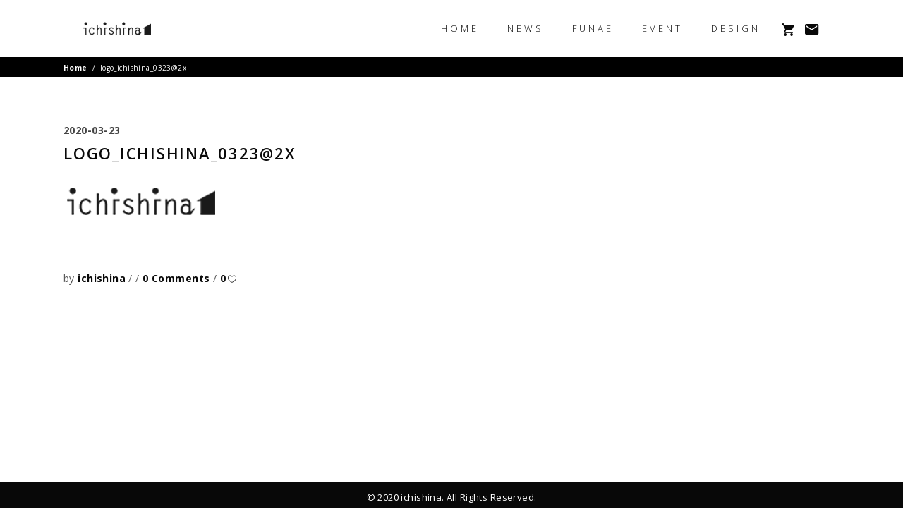

--- FILE ---
content_type: text/html; charset=UTF-8
request_url: https://ichishina.com/logo_ichishina_03232x/
body_size: 12436
content:
<!DOCTYPE html>
<html lang="ja">
<head>
	
		<meta charset="UTF-8"/>
		<link rel="profile" href="http://gmpg.org/xfn/11"/>
		
				<meta name="viewport" content="width=device-width,initial-scale=1,user-scalable=yes">
		<title>logo_ichishina_0323@2x &#8211; ichishina</title>
<link rel='dns-prefetch' href='//ichishina.com' />
<link rel='dns-prefetch' href='//www.google.com' />
<link rel='dns-prefetch' href='//maps.googleapis.com' />
<link rel='dns-prefetch' href='//cdnjs.cloudflare.com' />
<link rel='dns-prefetch' href='//fonts.googleapis.com' />
<link rel='dns-prefetch' href='//s.w.org' />
<link rel="alternate" type="application/rss+xml" title="ichishina &raquo; フィード" href="https://ichishina.com/feed/" />
<link rel="alternate" type="application/rss+xml" title="ichishina &raquo; コメントフィード" href="https://ichishina.com/comments/feed/" />
<link rel="alternate" type="application/rss+xml" title="ichishina &raquo; logo_ichishina_0323@2x のコメントのフィード" href="https://ichishina.com/feed/?attachment_id=10686" />
		<script type="text/javascript">
			window._wpemojiSettings = {"baseUrl":"https:\/\/s.w.org\/images\/core\/emoji\/12.0.0-1\/72x72\/","ext":".png","svgUrl":"https:\/\/s.w.org\/images\/core\/emoji\/12.0.0-1\/svg\/","svgExt":".svg","source":{"concatemoji":"https:\/\/ichishina.com\/wp\/wp-includes\/js\/wp-emoji-release.min.js?ver=5.4.18"}};
			/*! This file is auto-generated */
			!function(e,a,t){var n,r,o,i=a.createElement("canvas"),p=i.getContext&&i.getContext("2d");function s(e,t){var a=String.fromCharCode;p.clearRect(0,0,i.width,i.height),p.fillText(a.apply(this,e),0,0);e=i.toDataURL();return p.clearRect(0,0,i.width,i.height),p.fillText(a.apply(this,t),0,0),e===i.toDataURL()}function c(e){var t=a.createElement("script");t.src=e,t.defer=t.type="text/javascript",a.getElementsByTagName("head")[0].appendChild(t)}for(o=Array("flag","emoji"),t.supports={everything:!0,everythingExceptFlag:!0},r=0;r<o.length;r++)t.supports[o[r]]=function(e){if(!p||!p.fillText)return!1;switch(p.textBaseline="top",p.font="600 32px Arial",e){case"flag":return s([127987,65039,8205,9895,65039],[127987,65039,8203,9895,65039])?!1:!s([55356,56826,55356,56819],[55356,56826,8203,55356,56819])&&!s([55356,57332,56128,56423,56128,56418,56128,56421,56128,56430,56128,56423,56128,56447],[55356,57332,8203,56128,56423,8203,56128,56418,8203,56128,56421,8203,56128,56430,8203,56128,56423,8203,56128,56447]);case"emoji":return!s([55357,56424,55356,57342,8205,55358,56605,8205,55357,56424,55356,57340],[55357,56424,55356,57342,8203,55358,56605,8203,55357,56424,55356,57340])}return!1}(o[r]),t.supports.everything=t.supports.everything&&t.supports[o[r]],"flag"!==o[r]&&(t.supports.everythingExceptFlag=t.supports.everythingExceptFlag&&t.supports[o[r]]);t.supports.everythingExceptFlag=t.supports.everythingExceptFlag&&!t.supports.flag,t.DOMReady=!1,t.readyCallback=function(){t.DOMReady=!0},t.supports.everything||(n=function(){t.readyCallback()},a.addEventListener?(a.addEventListener("DOMContentLoaded",n,!1),e.addEventListener("load",n,!1)):(e.attachEvent("onload",n),a.attachEvent("onreadystatechange",function(){"complete"===a.readyState&&t.readyCallback()})),(n=t.source||{}).concatemoji?c(n.concatemoji):n.wpemoji&&n.twemoji&&(c(n.twemoji),c(n.wpemoji)))}(window,document,window._wpemojiSettings);
		</script>
		<style type="text/css">
img.wp-smiley,
img.emoji {
	display: inline !important;
	border: none !important;
	box-shadow: none !important;
	height: 1em !important;
	width: 1em !important;
	margin: 0 .07em !important;
	vertical-align: -0.1em !important;
	background: none !important;
	padding: 0 !important;
}
</style>
	<link rel='stylesheet' id='sb_instagram_styles-css'  href='https://ichishina.com/wp/wp-content/plugins/instagram-feed/css/sb-instagram-2-2.min.css?ver=2.4' type='text/css' media='all' />
<link rel='stylesheet' id='wp-block-library-css'  href='https://ichishina.com/wp/wp-includes/css/dist/block-library/style.min.css?ver=5.4.18' type='text/css' media='all' />
<link rel='stylesheet' id='contact-form-7-css'  href='https://ichishina.com/wp/wp-content/plugins/contact-form-7/includes/css/styles.css?ver=5.1.7' type='text/css' media='all' />
<link rel='stylesheet' id='rs-plugin-settings-css'  href='https://ichishina.com/wp/wp-content/plugins/revslider/public/assets/css/settings.css?ver=5.4.7.3' type='text/css' media='all' />
<style id='rs-plugin-settings-inline-css' type='text/css'>
#rs-demo-id {}
</style>
<link rel='stylesheet' id='allston_eltdf_default_style-css'  href='https://ichishina.com/wp/wp-content/themes/allston/style.css?ver=5.4.18' type='text/css' media='all' />
<link rel='stylesheet' id='allston_eltdf_style-css'  href='https://ichishina.com/wp/wp-content/themes/allston-child/style.css?ver=5.4.18' type='text/css' media='all' />
<link rel='stylesheet' id='allston_eltdf_modules-css'  href='https://ichishina.com/wp/wp-content/themes/allston/assets/css/modules.min.css?ver=5.4.18' type='text/css' media='all' />
<style id='allston_eltdf_modules-inline-css' type='text/css'>
.eltdf-st-loader .eltdf-rotate-circles > div, .eltdf-st-loader .pulse, .eltdf-st-loader .double_pulse .double-bounce1, .eltdf-st-loader .double_pulse .double-bounce2, .eltdf-st-loader .cube, .eltdf-st-loader .rotating_cubes .cube1, .eltdf-st-loader .rotating_cubes .cube2, .eltdf-st-loader .stripes > div, .eltdf-st-loader .wave > div, .eltdf-st-loader .two_rotating_circles .dot1, .eltdf-st-loader .two_rotating_circles .dot2, .eltdf-st-loader .five_rotating_circles .container1 > div, .eltdf-st-loader .five_rotating_circles .container2 > div, .eltdf-st-loader .five_rotating_circles .container3 > div, .eltdf-st-loader .atom .ball-1:before, .eltdf-st-loader .atom .ball-2:before, .eltdf-st-loader .atom .ball-3:before, .eltdf-st-loader .atom .ball-4:before, .eltdf-st-loader .clock .ball:before, .eltdf-st-loader .mitosis .ball, .eltdf-st-loader .lines .line1, .eltdf-st-loader .lines .line2, .eltdf-st-loader .lines .line3, .eltdf-st-loader .lines .line4, .eltdf-st-loader .fussion .ball, .eltdf-st-loader .fussion .ball-1, .eltdf-st-loader .fussion .ball-2, .eltdf-st-loader .fussion .ball-3, .eltdf-st-loader .fussion .ball-4, .eltdf-st-loader .wave_circles .ball, .eltdf-st-loader .pulse_circles .ball { background-color: #ff0000;}.edgtf-loader-title-spinner-text { color: #ff0000;}
</style>
<link rel='stylesheet' id='eltdf_font_awesome-css'  href='https://ichishina.com/wp/wp-content/themes/allston/assets/css/font-awesome/css/font-awesome.min.css?ver=5.4.18' type='text/css' media='all' />
<link rel='stylesheet' id='eltdf_font_elegant-css'  href='https://ichishina.com/wp/wp-content/themes/allston/assets/css/elegant-icons/style.min.css?ver=5.4.18' type='text/css' media='all' />
<link rel='stylesheet' id='eltdf_ion_icons-css'  href='https://ichishina.com/wp/wp-content/themes/allston/assets/css/ion-icons/css/ionicons.min.css?ver=5.4.18' type='text/css' media='all' />
<link rel='stylesheet' id='eltdf_linea_icons-css'  href='https://ichishina.com/wp/wp-content/themes/allston/assets/css/linea-icons/style.css?ver=5.4.18' type='text/css' media='all' />
<link rel='stylesheet' id='eltdf_linear_icons-css'  href='https://ichishina.com/wp/wp-content/themes/allston/assets/css/linear-icons/style.css?ver=5.4.18' type='text/css' media='all' />
<link rel='stylesheet' id='eltdf_simple_line_icons-css'  href='https://ichishina.com/wp/wp-content/themes/allston/assets/css/simple-line-icons/simple-line-icons.css?ver=5.4.18' type='text/css' media='all' />
<link rel='stylesheet' id='eltdf_dripicons-css'  href='https://ichishina.com/wp/wp-content/themes/allston/assets/css/dripicons/dripicons.css?ver=5.4.18' type='text/css' media='all' />
<link rel='stylesheet' id='mediaelement-css'  href='https://ichishina.com/wp/wp-includes/js/mediaelement/mediaelementplayer-legacy.min.css?ver=4.2.13-9993131' type='text/css' media='all' />
<link rel='stylesheet' id='wp-mediaelement-css'  href='https://ichishina.com/wp/wp-includes/js/mediaelement/wp-mediaelement.min.css?ver=5.4.18' type='text/css' media='all' />
<link rel='stylesheet' id='allston_eltdf_style_dynamic-css'  href='https://ichishina.com/wp/wp-content/themes/allston/assets/css/style_dynamic.css?ver=1587691531' type='text/css' media='all' />
<link rel='stylesheet' id='allston_eltdf_modules_responsive-css'  href='https://ichishina.com/wp/wp-content/themes/allston/assets/css/modules-responsive.min.css?ver=5.4.18' type='text/css' media='all' />
<link rel='stylesheet' id='allston_eltdf_style_dynamic_responsive-css'  href='https://ichishina.com/wp/wp-content/themes/allston/assets/css/style_dynamic_responsive.css?ver=1587691531' type='text/css' media='all' />
<link rel='stylesheet' id='allston_eltdf_google_fonts-css'  href='https://fonts.googleapis.com/css?family=Raleway%3A300%2C400%2C600%2C700%7COpen+Sans%3A300%2C400%2C600%2C700&#038;subset=latin-ext&#038;ver=1.0.0' type='text/css' media='all' />
<script type='text/javascript' src='https://ichishina.com/wp/wp-includes/js/jquery/jquery.js?ver=1.12.4-wp'></script>
<script type='text/javascript' src='https://ichishina.com/wp/wp-includes/js/jquery/jquery-migrate.min.js?ver=1.4.1'></script>
<script type='text/javascript' src='https://ichishina.com/wp/wp-content/plugins/revslider/public/assets/js/jquery.themepunch.tools.min.js?ver=5.4.7.3'></script>
<script type='text/javascript' src='https://ichishina.com/wp/wp-content/plugins/revslider/public/assets/js/jquery.themepunch.revolution.min.js?ver=5.4.7.3'></script>
<script type='text/javascript' src='//cdnjs.cloudflare.com/ajax/libs/jquery-easing/1.4.1/jquery.easing.min.js?ver=5.4.18'></script>
<link rel='https://api.w.org/' href='https://ichishina.com/wp-json/' />
<link rel="EditURI" type="application/rsd+xml" title="RSD" href="https://ichishina.com/wp/xmlrpc.php?rsd" />
<link rel="wlwmanifest" type="application/wlwmanifest+xml" href="https://ichishina.com/wp/wp-includes/wlwmanifest.xml" /> 
<meta name="generator" content="WordPress 5.4.18" />
<link rel='shortlink' href='https://ichishina.com/?p=10686' />
<link rel="alternate" type="application/json+oembed" href="https://ichishina.com/wp-json/oembed/1.0/embed?url=https%3A%2F%2Fichishina.com%2Flogo_ichishina_03232x%2F" />
<link rel="alternate" type="text/xml+oembed" href="https://ichishina.com/wp-json/oembed/1.0/embed?url=https%3A%2F%2Fichishina.com%2Flogo_ichishina_03232x%2F&#038;format=xml" />
<meta name="generator" content="Powered by WPBakery Page Builder - drag and drop page builder for WordPress."/>
<!--[if lte IE 9]><link rel="stylesheet" type="text/css" href="https://ichishina.com/wp/wp-content/plugins/js_composer/assets/css/vc_lte_ie9.min.css" media="screen"><![endif]--><meta name="generator" content="Powered by Slider Revolution 5.4.7.3 - responsive, Mobile-Friendly Slider Plugin for WordPress with comfortable drag and drop interface." />
			<script type="text/javascript" >
				window.ga=window.ga||function(){(ga.q=ga.q||[]).push(arguments)};ga.l=+new Date;
				ga('create', 'UA-164483103-1', 'auto');
				// Plugins
				ga('require', 'outboundLinkTracker');
				ga('send', 'pageview');
			</script>
			<script async src="https://www.google-analytics.com/analytics.js"></script>
			<script async src="https://ichishina.com/wp/wp-content/plugins/all-in-one-seo-pack/public/js/vendor/autotrack.js?ver=3.6.2"></script>
				<script type="text/javascript">function setREVStartSize(e){									
						try{ e.c=jQuery(e.c);var i=jQuery(window).width(),t=9999,r=0,n=0,l=0,f=0,s=0,h=0;
							if(e.responsiveLevels&&(jQuery.each(e.responsiveLevels,function(e,f){f>i&&(t=r=f,l=e),i>f&&f>r&&(r=f,n=e)}),t>r&&(l=n)),f=e.gridheight[l]||e.gridheight[0]||e.gridheight,s=e.gridwidth[l]||e.gridwidth[0]||e.gridwidth,h=i/s,h=h>1?1:h,f=Math.round(h*f),"fullscreen"==e.sliderLayout){var u=(e.c.width(),jQuery(window).height());if(void 0!=e.fullScreenOffsetContainer){var c=e.fullScreenOffsetContainer.split(",");if (c) jQuery.each(c,function(e,i){u=jQuery(i).length>0?u-jQuery(i).outerHeight(!0):u}),e.fullScreenOffset.split("%").length>1&&void 0!=e.fullScreenOffset&&e.fullScreenOffset.length>0?u-=jQuery(window).height()*parseInt(e.fullScreenOffset,0)/100:void 0!=e.fullScreenOffset&&e.fullScreenOffset.length>0&&(u-=parseInt(e.fullScreenOffset,0))}f=u}else void 0!=e.minHeight&&f<e.minHeight&&(f=e.minHeight);e.c.closest(".rev_slider_wrapper").css({height:f})					
						}catch(d){console.log("Failure at Presize of Slider:"+d)}						
					};</script>
<noscript><style type="text/css"> .wpb_animate_when_almost_visible { opacity: 1; }</style></noscript></head>
<body class="attachment attachment-template-default single single-attachment postid-10686 attachmentid-10686 attachment-png allston-core-1.0 allston child-child-ver-1.0.0 allston-ver-1.0 eltdf-smooth-page-transitions eltdf-smooth-page-transitions-preloader eltdf-smooth-page-transitions-fadeout eltdf-grid-1200 eltdf-empty-google-api eltdf-wide-dropdown-menu-content-in-grid eltdf-sticky-header-on-scroll-up eltdf-dropdown-animate-height eltdf-header-standard eltdf-menu-area-shadow-disable eltdf-menu-area-in-grid-shadow-disable eltdf-menu-area-border-disable eltdf-menu-area-in-grid-border-disable eltdf-logo-area-border-disable eltdf-header-logo-area-in-grid-padding eltdf-side-menu-slide-from-right eltdf-default-mobile-header eltdf-sticky-up-mobile-header wpb-js-composer js-comp-ver-5.4.7 vc_responsive eltdf-search-covers-header" itemscope itemtype="http://schema.org/WebPage">
				<div class="eltdf-smooth-transition-loader eltdf-mimic-ajax">
				<div class="eltdf-st-loader">
					<div class="eltdf-st-loader1">
											</div>
				</div>
			</div>
		<section class="eltdf-side-menu">
	<a class="eltdf-close-side-menu eltdf-close-side-menu-svg-path" href="#">
		<svg version="1.1" xmlns="http://www.w3.org/2000/svg" xmlns:xlink="http://www.w3.org/1999/xlink" x="0px" y="0px"
	 width="17.682px" height="17.813px" viewBox="0 0 17.682 17.813" enable-background="new 0 0 17.682 17.813">
<rect x="16.687" y="21.04" transform="matrix(0.7078 0.7065 -0.7065 0.7078 20.2035 -5.759)" fill="none" width="0.751" height="1.001"/>
<rect x="8.323" y="-2.617" transform="matrix(-0.7075 -0.7067 0.7067 -0.7075 8.9292 21.4689)" width="1.169" height="23.008"/>
<rect x="8.323" y="-2.617" transform="matrix(0.7075 -0.7067 0.7067 0.7075 -3.675 8.8938)" width="1.169" height="23.008"/>
</svg>	</a>
	</section>
    <div class="eltdf-wrapper">
        <div class="eltdf-wrapper-inner">
            
<header class="eltdf-page-header">
		
				
	<div class="eltdf-menu-area eltdf-menu-right">
				
					<div class="eltdf-grid">
						
			<div class="eltdf-vertical-align-containers">
				<div class="eltdf-position-left"><!--
				 --><div class="eltdf-position-left-inner">
						

<div class="eltdf-logo-wrapper">
    <a itemprop="url" href="https://ichishina.com/" style="height: 50px;">
        <img itemprop="image" class="eltdf-normal-logo" src="https://ichishina.com/wp/wp-content/uploads/2020/03/logo_ichishina_0323_1@2x.png" width="200" height="100"  alt="logo"/>
        <img itemprop="image" class="eltdf-dark-logo" src="https://ichishina.com/wp/wp-content/uploads/2020/03/logo_ichishina_0323_1@2x.png" width="200" height="100"  alt="dark logo"/>        <img itemprop="image" class="eltdf-light-logo" src="https://ichishina.com/wp/wp-content/uploads/2020/03/logo_ichishina_0323_1@2x.png" width="200" height="100"  alt="light logo"/>    </a>
</div>

											</div>
				</div>
								<div class="eltdf-position-right"><!--
				 --><div class="eltdf-position-right-inner">
													
<nav class="eltdf-main-menu eltdf-drop-down eltdf-default-nav">
    <ul id="menu-ichishina" class="clearfix"><li id="nav-menu-item-4850" class="menu-item menu-item-type-post_type menu-item-object-page menu-item-home  narrow"><a href="https://ichishina.com/" class=""><span class="item_outer"><span class="item_text">HOME</span></span></a></li>
<li id="nav-menu-item-10723" class="menu-item menu-item-type-post_type menu-item-object-page  narrow"><a href="https://ichishina.com/news/" class=""><span class="item_outer"><span class="item_text">NEWS</span></span></a></li>
<li id="nav-menu-item-4849" class="menu-item menu-item-type-post_type menu-item-object-page menu-item-has-children  has_sub narrow"><a href="https://ichishina.com/funae/" class=""><span class="item_outer"><span class="item_text">FUNAE</span><i class="eltdf-menu-arrow fa fa-angle-down"></i></span></a>
<div class="second"><div class="inner"><ul>
	<li id="nav-menu-item-10439" class="menu-item menu-item-type-custom menu-item-object-custom "><a href="https://ichishina.com/funae/#concept" class=""><span class="item_outer"><span class="item_text">CONCEPT</span></span></a></li>
	<li id="nav-menu-item-10440" class="menu-item menu-item-type-custom menu-item-object-custom "><a href="https://ichishina.com/funae/#instagram_geku" class=""><span class="item_outer"><span class="item_text">INSTAGRAM</span></span></a></li>
	<li id="nav-menu-item-10441" class="menu-item menu-item-type-custom menu-item-object-custom "><a href="https://ichishina.com/funae/#access" class=""><span class="item_outer"><span class="item_text">INFORMATION</span></span></a></li>
</ul></div></div>
</li>
<li id="nav-menu-item-10674" class="menu-item menu-item-type-post_type menu-item-object-page menu-item-has-children  has_sub narrow"><a href="https://ichishina.com/event/" class=""><span class="item_outer"><span class="item_text">EVENT</span><i class="eltdf-menu-arrow fa fa-angle-down"></i></span></a>
<div class="second"><div class="inner"><ul>
	<li id="nav-menu-item-4847" class="menu-item menu-item-type-post_type menu-item-object-page menu-item-has-children sub"><a href="https://ichishina.com/iszm/" class=""><span class="item_outer"><span class="item_text">CRAFT FAIR</span></span></a>
	<ul>
		<li id="nav-menu-item-10447" class="menu-item menu-item-type-custom menu-item-object-custom "><a href="https://ichishina.com/iszm/#concept" class=""><span class="item_outer"><span class="item_text">CONCEPT</span></span></a></li>
		<li id="nav-menu-item-10864" class="menu-item menu-item-type-custom menu-item-object-custom "><a href="https://ichishina.com/iszm/#movie" class=""><span class="item_outer"><span class="item_text">MOVIE</span></span></a></li>
		<li id="nav-menu-item-10448" class="menu-item menu-item-type-custom menu-item-object-custom "><a href="https://ichishina.com/iszm/#list" class=""><span class="item_outer"><span class="item_text">SHOP LIST</span></span></a></li>
		<li id="nav-menu-item-10450" class="menu-item menu-item-type-custom menu-item-object-custom "><a href="https://ichishina.com/iszm/#qa_1" class=""><span class="item_outer"><span class="item_text">Q&#038;A</span></span></a></li>
		<li id="nav-menu-item-10453" class="menu-item menu-item-type-custom menu-item-object-custom "><a href="https://ichishina.com/iszm/#instagram_craftfair" class=""><span class="item_outer"><span class="item_text">INSTAGRAM</span></span></a></li>
		<li id="nav-menu-item-10449" class="menu-item menu-item-type-custom menu-item-object-custom "><a href="https://ichishina.com/iszm/#access" class=""><span class="item_outer"><span class="item_text">INFORMATON</span></span></a></li>
	</ul>
</li>
	<li id="nav-menu-item-4845" class="menu-item menu-item-type-post_type menu-item-object-page menu-item-has-children sub"><a href="https://ichishina.com/gallery/" class=""><span class="item_outer"><span class="item_text">Design gallery</span></span></a>
	<ul>
		<li id="nav-menu-item-10467" class="menu-item menu-item-type-custom menu-item-object-custom "><a href="https://ichishina.com/gallery/#concept" class=""><span class="item_outer"><span class="item_text">CONCEPT</span></span></a></li>
		<li id="nav-menu-item-10469" class="menu-item menu-item-type-custom menu-item-object-custom "><a href="https://ichishina.com/gallery/#instagram_garally" class=""><span class="item_outer"><span class="item_text">INSTAGRAM</span></span></a></li>
		<li id="nav-menu-item-10468" class="menu-item menu-item-type-custom menu-item-object-custom "><a href="https://ichishina.com/gallery/#access" class=""><span class="item_outer"><span class="item_text">INFORMATION</span></span></a></li>
	</ul>
</li>
	<li id="nav-menu-item-4844" class="menu-item menu-item-type-post_type menu-item-object-page menu-item-has-children sub"><a href="https://ichishina.com/ioina/" class=""><span class="item_outer"><span class="item_text">ioina</span></span></a>
	<ul>
		<li id="nav-menu-item-10471" class="menu-item menu-item-type-custom menu-item-object-custom "><a href="https://ichishina.com/ioina/#concept" class=""><span class="item_outer"><span class="item_text">CONCEPT</span></span></a></li>
		<li id="nav-menu-item-10472" class="menu-item menu-item-type-custom menu-item-object-custom "><a href="https://ichishina.com/ioina/#use" class=""><span class="item_outer"><span class="item_text">USE APPLICATIONS</span></span></a></li>
		<li id="nav-menu-item-10473" class="menu-item menu-item-type-custom menu-item-object-custom "><a href="https://ichishina.com/ioina/#access" class=""><span class="item_outer"><span class="item_text">INFORMATION</span></span></a></li>
	</ul>
</li>
</ul></div></div>
</li>
<li id="nav-menu-item-4846" class="menu-item menu-item-type-post_type menu-item-object-page menu-item-has-children  has_sub narrow"><a href="https://ichishina.com/design/" class=""><span class="item_outer"><span class="item_text">DESIGN</span><i class="eltdf-menu-arrow fa fa-angle-down"></i></span></a>
<div class="second"><div class="inner"><ul>
	<li id="nav-menu-item-10457" class="menu-item menu-item-type-custom menu-item-object-custom "><a href="https://ichishina.com/design/#concept" class=""><span class="item_outer"><span class="item_text">CONCEPT</span></span></a></li>
	<li id="nav-menu-item-10458" class="menu-item menu-item-type-custom menu-item-object-custom "><a href="https://ichishina.com/design/#ichi" class=""><span class="item_outer"><span class="item_text">WORKS</span></span></a></li>
	<li id="nav-menu-item-10860" class="menu-item menu-item-type-custom menu-item-object-custom "><a href="https://ichishina.com/design/#instagram_design" class=""><span class="item_outer"><span class="item_text">INSTAGRAM</span></span></a></li>
	<li id="nav-menu-item-10459" class="menu-item menu-item-type-custom menu-item-object-custom "><a href="https://ichishina.com/design/#access" class=""><span class="item_outer"><span class="item_text">INFORMATION</span></span></a></li>
	<li id="nav-menu-item-10460" class="menu-item menu-item-type-custom menu-item-object-custom "><a href="https://ichishina.com/design/#blog" class=""><span class="item_outer"><span class="item_text">NEWS</span></span></a></li>
</ul></div></div>
</li>
</ul></nav>

														
		<a class="eltdf-icon-widget-holder"  href="https://ichishina-webshop.stores.jp/" target="_blank" style="font-size: 22px;margin: 10px 5px 10px 5px">
			<span class="eltdf-icon-element ion-android-cart"></span>					</a>
				
		<a class="eltdf-icon-widget-holder"  href="https://ichishina.com/contact/" target="_self" style="font-size: 22px;margin: 10px 5px 10px 5px">
			<span class="eltdf-icon-element ion-android-mail"></span>					</a>
							</div>
				</div>
			</div>
			
					</div>
			</div>
			
		
	
<div class="eltdf-sticky-header">
        <div class="eltdf-sticky-holder eltdf-menu-right">
                    <div class="eltdf-vertical-align-containers">
                <div class="eltdf-position-left"><!--
                 --><div class="eltdf-position-left-inner">
                        

<div class="eltdf-logo-wrapper">
    <a itemprop="url" href="https://ichishina.com/" style="height: 50px;">
        <img itemprop="image" class="eltdf-normal-logo" src="https://ichishina.com/wp/wp-content/uploads/2020/03/logo_ichishina_0323_1@2x.png" width="200" height="100"  alt="logo"/>
        <img itemprop="image" class="eltdf-dark-logo" src="https://ichishina.com/wp/wp-content/uploads/2020/03/logo_ichishina_0323_1@2x.png" width="200" height="100"  alt="dark logo"/>        <img itemprop="image" class="eltdf-light-logo" src="https://ichishina.com/wp/wp-content/uploads/2020/03/logo_ichishina_0323_1@2x.png" width="200" height="100"  alt="light logo"/>    </a>
</div>

                                            </div>
                </div>
                                <div class="eltdf-position-right"><!--
                 --><div class="eltdf-position-right-inner">
                                                    
<nav class="eltdf-main-menu eltdf-drop-down eltdf-sticky-nav">
    <ul id="menu-ichishina-1" class="clearfix"><li id="sticky-nav-menu-item-4850" class="menu-item menu-item-type-post_type menu-item-object-page menu-item-home  narrow"><a href="https://ichishina.com/" class=""><span class="item_outer"><span class="item_text">HOME</span><span class="plus"></span></span></a></li>
<li id="sticky-nav-menu-item-10723" class="menu-item menu-item-type-post_type menu-item-object-page  narrow"><a href="https://ichishina.com/news/" class=""><span class="item_outer"><span class="item_text">NEWS</span><span class="plus"></span></span></a></li>
<li id="sticky-nav-menu-item-4849" class="menu-item menu-item-type-post_type menu-item-object-page menu-item-has-children  has_sub narrow"><a href="https://ichishina.com/funae/" class=""><span class="item_outer"><span class="item_text">FUNAE</span><span class="plus"></span><i class="eltdf-menu-arrow fa fa-angle-down"></i></span></a>
<div class="second"><div class="inner"><ul>
	<li id="sticky-nav-menu-item-10439" class="menu-item menu-item-type-custom menu-item-object-custom "><a href="https://ichishina.com/funae/#concept" class=""><span class="item_outer"><span class="item_text">CONCEPT</span><span class="plus"></span></span></a></li>
	<li id="sticky-nav-menu-item-10440" class="menu-item menu-item-type-custom menu-item-object-custom "><a href="https://ichishina.com/funae/#instagram_geku" class=""><span class="item_outer"><span class="item_text">INSTAGRAM</span><span class="plus"></span></span></a></li>
	<li id="sticky-nav-menu-item-10441" class="menu-item menu-item-type-custom menu-item-object-custom "><a href="https://ichishina.com/funae/#access" class=""><span class="item_outer"><span class="item_text">INFORMATION</span><span class="plus"></span></span></a></li>
</ul></div></div>
</li>
<li id="sticky-nav-menu-item-10674" class="menu-item menu-item-type-post_type menu-item-object-page menu-item-has-children  has_sub narrow"><a href="https://ichishina.com/event/" class=""><span class="item_outer"><span class="item_text">EVENT</span><span class="plus"></span><i class="eltdf-menu-arrow fa fa-angle-down"></i></span></a>
<div class="second"><div class="inner"><ul>
	<li id="sticky-nav-menu-item-4847" class="menu-item menu-item-type-post_type menu-item-object-page menu-item-has-children sub"><a href="https://ichishina.com/iszm/" class=""><span class="item_outer"><span class="item_text">CRAFT FAIR</span><span class="plus"></span></span></a>
	<ul>
		<li id="sticky-nav-menu-item-10447" class="menu-item menu-item-type-custom menu-item-object-custom "><a href="https://ichishina.com/iszm/#concept" class=""><span class="item_outer"><span class="item_text">CONCEPT</span><span class="plus"></span></span></a></li>
		<li id="sticky-nav-menu-item-10864" class="menu-item menu-item-type-custom menu-item-object-custom "><a href="https://ichishina.com/iszm/#movie" class=""><span class="item_outer"><span class="item_text">MOVIE</span><span class="plus"></span></span></a></li>
		<li id="sticky-nav-menu-item-10448" class="menu-item menu-item-type-custom menu-item-object-custom "><a href="https://ichishina.com/iszm/#list" class=""><span class="item_outer"><span class="item_text">SHOP LIST</span><span class="plus"></span></span></a></li>
		<li id="sticky-nav-menu-item-10450" class="menu-item menu-item-type-custom menu-item-object-custom "><a href="https://ichishina.com/iszm/#qa_1" class=""><span class="item_outer"><span class="item_text">Q&#038;A</span><span class="plus"></span></span></a></li>
		<li id="sticky-nav-menu-item-10453" class="menu-item menu-item-type-custom menu-item-object-custom "><a href="https://ichishina.com/iszm/#instagram_craftfair" class=""><span class="item_outer"><span class="item_text">INSTAGRAM</span><span class="plus"></span></span></a></li>
		<li id="sticky-nav-menu-item-10449" class="menu-item menu-item-type-custom menu-item-object-custom "><a href="https://ichishina.com/iszm/#access" class=""><span class="item_outer"><span class="item_text">INFORMATON</span><span class="plus"></span></span></a></li>
	</ul>
</li>
	<li id="sticky-nav-menu-item-4845" class="menu-item menu-item-type-post_type menu-item-object-page menu-item-has-children sub"><a href="https://ichishina.com/gallery/" class=""><span class="item_outer"><span class="item_text">Design gallery</span><span class="plus"></span></span></a>
	<ul>
		<li id="sticky-nav-menu-item-10467" class="menu-item menu-item-type-custom menu-item-object-custom "><a href="https://ichishina.com/gallery/#concept" class=""><span class="item_outer"><span class="item_text">CONCEPT</span><span class="plus"></span></span></a></li>
		<li id="sticky-nav-menu-item-10469" class="menu-item menu-item-type-custom menu-item-object-custom "><a href="https://ichishina.com/gallery/#instagram_garally" class=""><span class="item_outer"><span class="item_text">INSTAGRAM</span><span class="plus"></span></span></a></li>
		<li id="sticky-nav-menu-item-10468" class="menu-item menu-item-type-custom menu-item-object-custom "><a href="https://ichishina.com/gallery/#access" class=""><span class="item_outer"><span class="item_text">INFORMATION</span><span class="plus"></span></span></a></li>
	</ul>
</li>
	<li id="sticky-nav-menu-item-4844" class="menu-item menu-item-type-post_type menu-item-object-page menu-item-has-children sub"><a href="https://ichishina.com/ioina/" class=""><span class="item_outer"><span class="item_text">ioina</span><span class="plus"></span></span></a>
	<ul>
		<li id="sticky-nav-menu-item-10471" class="menu-item menu-item-type-custom menu-item-object-custom "><a href="https://ichishina.com/ioina/#concept" class=""><span class="item_outer"><span class="item_text">CONCEPT</span><span class="plus"></span></span></a></li>
		<li id="sticky-nav-menu-item-10472" class="menu-item menu-item-type-custom menu-item-object-custom "><a href="https://ichishina.com/ioina/#use" class=""><span class="item_outer"><span class="item_text">USE APPLICATIONS</span><span class="plus"></span></span></a></li>
		<li id="sticky-nav-menu-item-10473" class="menu-item menu-item-type-custom menu-item-object-custom "><a href="https://ichishina.com/ioina/#access" class=""><span class="item_outer"><span class="item_text">INFORMATION</span><span class="plus"></span></span></a></li>
	</ul>
</li>
</ul></div></div>
</li>
<li id="sticky-nav-menu-item-4846" class="menu-item menu-item-type-post_type menu-item-object-page menu-item-has-children  has_sub narrow"><a href="https://ichishina.com/design/" class=""><span class="item_outer"><span class="item_text">DESIGN</span><span class="plus"></span><i class="eltdf-menu-arrow fa fa-angle-down"></i></span></a>
<div class="second"><div class="inner"><ul>
	<li id="sticky-nav-menu-item-10457" class="menu-item menu-item-type-custom menu-item-object-custom "><a href="https://ichishina.com/design/#concept" class=""><span class="item_outer"><span class="item_text">CONCEPT</span><span class="plus"></span></span></a></li>
	<li id="sticky-nav-menu-item-10458" class="menu-item menu-item-type-custom menu-item-object-custom "><a href="https://ichishina.com/design/#ichi" class=""><span class="item_outer"><span class="item_text">WORKS</span><span class="plus"></span></span></a></li>
	<li id="sticky-nav-menu-item-10860" class="menu-item menu-item-type-custom menu-item-object-custom "><a href="https://ichishina.com/design/#instagram_design" class=""><span class="item_outer"><span class="item_text">INSTAGRAM</span><span class="plus"></span></span></a></li>
	<li id="sticky-nav-menu-item-10459" class="menu-item menu-item-type-custom menu-item-object-custom "><a href="https://ichishina.com/design/#access" class=""><span class="item_outer"><span class="item_text">INFORMATION</span><span class="plus"></span></span></a></li>
	<li id="sticky-nav-menu-item-10460" class="menu-item menu-item-type-custom menu-item-object-custom "><a href="https://ichishina.com/design/#blog" class=""><span class="item_outer"><span class="item_text">NEWS</span><span class="plus"></span></span></a></li>
</ul></div></div>
</li>
</ul></nav>

                                                		
		<a class="eltdf-icon-widget-holder"  href="https://ichishina-webshop.stores.jp/" target="_blank" style="font-size: 20px;margin: 10px 5px 10px 5px">
			<span class="eltdf-icon-element ion-android-cart"></span>					</a>
				
		<a class="eltdf-icon-widget-holder"  href="https://ichishina.com/contact/" target="_self" style="font-size: 22px;margin: 10px 5px 10px 5px">
			<span class="eltdf-icon-element ion-android-mail"></span>					</a>
		                    </div>
                </div>
            </div>
                </div>
	</div>

	
	<form action="https://ichishina.com/" class="eltdf-search-cover" method="get">
		<div class="eltdf-container">
		<div class="eltdf-container-inner clearfix">
				<div class="eltdf-form-holder-outer">
				<div class="eltdf-form-holder">
					<div class="eltdf-form-holder-inner">
						<input type="text" placeholder="Search" name="s" class="eltdf_search_field" autocomplete="off" />
						<a class="eltdf-search-close eltdf-search-close-icon-pack" href="#">
							<i class="eltdf-icon-ion-icon ion-ios-close-empty "></i>						</a>
					</div>
				</div>
			</div>
			</div>
	</div>
	</form></header>


<header class="eltdf-mobile-header">
		
	<div class="eltdf-mobile-header-inner">
		<div class="eltdf-mobile-header-holder">
			<div class="eltdf-grid">
				<div class="eltdf-vertical-align-containers">
					<div class="eltdf-vertical-align-containers">
													<div class="eltdf-mobile-menu-opener eltdf-mobile-menu-opener-svg-path">
								<a href="javascript:void(0)">
									<span class="eltdf-mobile-menu-icon">
																			</span>
																			<h5 class="eltdf-mobile-menu-text">MENU</h5>
																	</a>
							</div>
												<div class="eltdf-position-center"><!--
						 --><div class="eltdf-position-center-inner">
								

<div class="eltdf-mobile-logo-wrapper">
    <a itemprop="url" href="https://ichishina.com/" style="height: 50px">
        <img itemprop="image" src="https://ichishina.com/wp/wp-content/uploads/2020/03/logo_ichishina_0323_1@2x.png" width="200" height="100"  alt="Mobile Logo"/>
    </a>
</div>

							</div>
						</div>
						<div class="eltdf-position-right"><!--
						 --><div class="eltdf-position-right-inner">
										
		<a class="eltdf-icon-widget-holder"  href="https://ichishina-webshop.stores.jp/" target="_self" style="font-size: 22px;margin: 10px 5px 10px 5px">
			<span class="eltdf-icon-element ion-android-cart"></span>					</a>
				
		<a class="eltdf-icon-widget-holder"  href="https://ichishina.com/contact/" target="_self" style="font-size: 22px;margin: 10px 5px 10px 5px">
			<span class="eltdf-icon-element ion-android-mail"></span>					</a>
									</div>
						</div>
					</div>
				</div>
			</div>
		</div>
		
<nav class="eltdf-mobile-nav">
    <div class="eltdf-grid">
        <ul id="menu-ichishina-2" class=""><li id="mobile-menu-item-4850" class="menu-item menu-item-type-post_type menu-item-object-page menu-item-home "><a href="https://ichishina.com/" class=""><span>HOME</span></a></li>
<li id="mobile-menu-item-10723" class="menu-item menu-item-type-post_type menu-item-object-page "><a href="https://ichishina.com/news/" class=""><span>NEWS</span></a></li>
<li id="mobile-menu-item-4849" class="menu-item menu-item-type-post_type menu-item-object-page menu-item-has-children  has_sub"><a href="https://ichishina.com/funae/" class=""><span>FUNAE</span></a><span class="mobile_arrow"><i class="eltdf-sub-arrow fa fa-angle-right"></i><i class="fa fa-angle-down"></i></span>
<ul class="sub_menu">
	<li id="mobile-menu-item-10439" class="menu-item menu-item-type-custom menu-item-object-custom "><a href="https://ichishina.com/funae/#concept" class=""><span>CONCEPT</span></a></li>
	<li id="mobile-menu-item-10440" class="menu-item menu-item-type-custom menu-item-object-custom "><a href="https://ichishina.com/funae/#instagram_geku" class=""><span>INSTAGRAM</span></a></li>
	<li id="mobile-menu-item-10441" class="menu-item menu-item-type-custom menu-item-object-custom "><a href="https://ichishina.com/funae/#access" class=""><span>INFORMATION</span></a></li>
</ul>
</li>
<li id="mobile-menu-item-10674" class="menu-item menu-item-type-post_type menu-item-object-page menu-item-has-children  has_sub"><a href="https://ichishina.com/event/" class=""><span>EVENT</span></a><span class="mobile_arrow"><i class="eltdf-sub-arrow fa fa-angle-right"></i><i class="fa fa-angle-down"></i></span>
<ul class="sub_menu">
	<li id="mobile-menu-item-4847" class="menu-item menu-item-type-post_type menu-item-object-page menu-item-has-children  has_sub"><a href="https://ichishina.com/iszm/" class=""><span>CRAFT FAIR</span></a><span class="mobile_arrow"><i class="eltdf-sub-arrow fa fa-angle-right"></i><i class="fa fa-angle-down"></i></span>
	<ul class="sub_menu">
		<li id="mobile-menu-item-10447" class="menu-item menu-item-type-custom menu-item-object-custom "><a href="https://ichishina.com/iszm/#concept" class=""><span>CONCEPT</span></a></li>
		<li id="mobile-menu-item-10864" class="menu-item menu-item-type-custom menu-item-object-custom "><a href="https://ichishina.com/iszm/#movie" class=""><span>MOVIE</span></a></li>
		<li id="mobile-menu-item-10448" class="menu-item menu-item-type-custom menu-item-object-custom "><a href="https://ichishina.com/iszm/#list" class=""><span>SHOP LIST</span></a></li>
		<li id="mobile-menu-item-10450" class="menu-item menu-item-type-custom menu-item-object-custom "><a href="https://ichishina.com/iszm/#qa_1" class=""><span>Q&#038;A</span></a></li>
		<li id="mobile-menu-item-10453" class="menu-item menu-item-type-custom menu-item-object-custom "><a href="https://ichishina.com/iszm/#instagram_craftfair" class=""><span>INSTAGRAM</span></a></li>
		<li id="mobile-menu-item-10449" class="menu-item menu-item-type-custom menu-item-object-custom "><a href="https://ichishina.com/iszm/#access" class=""><span>INFORMATON</span></a></li>
	</ul>
</li>
	<li id="mobile-menu-item-4845" class="menu-item menu-item-type-post_type menu-item-object-page menu-item-has-children  has_sub"><a href="https://ichishina.com/gallery/" class=""><span>Design gallery</span></a><span class="mobile_arrow"><i class="eltdf-sub-arrow fa fa-angle-right"></i><i class="fa fa-angle-down"></i></span>
	<ul class="sub_menu">
		<li id="mobile-menu-item-10467" class="menu-item menu-item-type-custom menu-item-object-custom "><a href="https://ichishina.com/gallery/#concept" class=""><span>CONCEPT</span></a></li>
		<li id="mobile-menu-item-10469" class="menu-item menu-item-type-custom menu-item-object-custom "><a href="https://ichishina.com/gallery/#instagram_garally" class=""><span>INSTAGRAM</span></a></li>
		<li id="mobile-menu-item-10468" class="menu-item menu-item-type-custom menu-item-object-custom "><a href="https://ichishina.com/gallery/#access" class=""><span>INFORMATION</span></a></li>
	</ul>
</li>
	<li id="mobile-menu-item-4844" class="menu-item menu-item-type-post_type menu-item-object-page menu-item-has-children  has_sub"><a href="https://ichishina.com/ioina/" class=""><span>ioina</span></a><span class="mobile_arrow"><i class="eltdf-sub-arrow fa fa-angle-right"></i><i class="fa fa-angle-down"></i></span>
	<ul class="sub_menu">
		<li id="mobile-menu-item-10471" class="menu-item menu-item-type-custom menu-item-object-custom "><a href="https://ichishina.com/ioina/#concept" class=""><span>CONCEPT</span></a></li>
		<li id="mobile-menu-item-10472" class="menu-item menu-item-type-custom menu-item-object-custom "><a href="https://ichishina.com/ioina/#use" class=""><span>USE APPLICATIONS</span></a></li>
		<li id="mobile-menu-item-10473" class="menu-item menu-item-type-custom menu-item-object-custom "><a href="https://ichishina.com/ioina/#access" class=""><span>INFORMATION</span></a></li>
	</ul>
</li>
</ul>
</li>
<li id="mobile-menu-item-4846" class="menu-item menu-item-type-post_type menu-item-object-page menu-item-has-children  has_sub"><a href="https://ichishina.com/design/" class=""><span>DESIGN</span></a><span class="mobile_arrow"><i class="eltdf-sub-arrow fa fa-angle-right"></i><i class="fa fa-angle-down"></i></span>
<ul class="sub_menu">
	<li id="mobile-menu-item-10457" class="menu-item menu-item-type-custom menu-item-object-custom "><a href="https://ichishina.com/design/#concept" class=""><span>CONCEPT</span></a></li>
	<li id="mobile-menu-item-10458" class="menu-item menu-item-type-custom menu-item-object-custom "><a href="https://ichishina.com/design/#ichi" class=""><span>WORKS</span></a></li>
	<li id="mobile-menu-item-10860" class="menu-item menu-item-type-custom menu-item-object-custom "><a href="https://ichishina.com/design/#instagram_design" class=""><span>INSTAGRAM</span></a></li>
	<li id="mobile-menu-item-10459" class="menu-item menu-item-type-custom menu-item-object-custom "><a href="https://ichishina.com/design/#access" class=""><span>INFORMATION</span></a></li>
	<li id="mobile-menu-item-10460" class="menu-item menu-item-type-custom menu-item-object-custom "><a href="https://ichishina.com/design/#blog" class=""><span>NEWS</span></a></li>
</ul>
</li>
</ul>    </div>
</nav>

	</div>
	
	<form action="https://ichishina.com/" class="eltdf-search-cover" method="get">
		<div class="eltdf-container">
		<div class="eltdf-container-inner clearfix">
				<div class="eltdf-form-holder-outer">
				<div class="eltdf-form-holder">
					<div class="eltdf-form-holder-inner">
						<input type="text" placeholder="Search" name="s" class="eltdf_search_field" autocomplete="off" />
						<a class="eltdf-search-close eltdf-search-close-icon-pack" href="#">
							<i class="eltdf-icon-ion-icon ion-ios-close-empty "></i>						</a>
					</div>
				</div>
			</div>
			</div>
	</div>
	</form></header>

			<a id='eltdf-back-to-top' href='#'>
                <span class="eltdf-icon-stack">
                	<span class="icon-arrows-up"></span>
                </span>
			</a>
			        
            <div class="eltdf-content" >
                <div class="eltdf-content-inner">
<div class="eltdf-title-holder eltdf-breadcrumbs-type eltdf-title-va-header-bottom" style="height: 28px;background-color: #000000" data-height="28">
		<div class="eltdf-title-wrapper" style="height: 28px">
		<div class="eltdf-title-inner">
			<div class="eltdf-grid">
				<div itemprop="breadcrumb" class="eltdf-breadcrumbs "><a itemprop="url" href="https://ichishina.com/">Home</a><span class="eltdf-delimiter">&nbsp; / &nbsp;</span><span class="eltdf-current">logo_ichishina_0323@2x</span></div>			</div>
	    </div>
	</div>
</div>

	
	<div class="eltdf-container">
				
		<div class="eltdf-container-inner clearfix">
			<div class="eltdf-grid-row  eltdf-grid-huge-gutter">
	<div class="eltdf-page-content-holder eltdf-grid-col-12">
		<div class="eltdf-blog-holder eltdf-blog-single eltdf-blog-single-standard eltdf-blog-date-standard">
			<article id="post-10686" class="eltdf-post-no-featured-image post-10686 attachment type-attachment status-inherit hentry">
    <div class="eltdf-post-content">
        <div class="eltdf-post-heading">
            
                    </div>
        <div class="eltdf-post-text">
            <div class="eltdf-post-text-inner">
	            	                <div class="eltdf-post-info-top">
	                    <div itemprop="dateCreated" class="eltdf-post-info-date entry-date published updated">
            <a itemprop="url" href="https://ichishina.com/2020/03/">
    
        2020-03-23        </a>
    <meta itemprop="interactionCount" content="UserComments: 0"/>
</div>	                </div>
	                            <div class="eltdf-post-text-main">
                    
<h1 itemprop="name" class="entry-title eltdf-post-title" >
            logo_ichishina_0323@2x    </h1>                    <p class="attachment"><a href='https://ichishina.com/wp/wp-content/uploads/2020/03/logo_ichishina_0323@2x.png'><img width="220" height="85" src="https://ichishina.com/wp/wp-content/uploads/2020/03/logo_ichishina_0323@2x.png" class="attachment-medium size-medium" alt="" /></a></p>
                                    </div>
                <div class="eltdf-post-info-bottom clearfix">
                    <div class="eltdf-post-info-bottom-left">
                        <div class="eltdf-post-info-author">
    <span class="eltdf-post-info-author-text">
        by    </span>
    <a itemprop="author" class="eltdf-post-info-author-link" href="https://ichishina.com/author/admin_ichishina/">
        ichishina    </a>
</div>                        
<div class="eltdf-post-info-category">
        <!--  need to be here for space between slashes -->
</div>                        	<div class="eltdf-post-info-comments-holder">
		<a itemprop="url" class="eltdf-post-info-comments" href="https://ichishina.com/logo_ichishina_03232x/#respond">
			0 Comments		</a>
	</div>
                            <div class="eltdf-blog-like">
        <a href="#" class="eltdf-like" id="eltdf-like-10686-165" title="Like this"><span>0</span><i class="icon_heart_alt"></i></a>    </div>
                    </div>
                    <div class="eltdf-post-info-bottom-right">
                            <div class="eltdf-blog-share">
            </div>
                    </div>
                </div>
            </div>
        </div>
    </div>
</article>	<div class="eltdf-blog-single-navigation">
		<div class="eltdf-blog-single-navigation-inner clearfix">
					</div>
	</div>
    <div class="eltdf-related-posts-holder clearfix">
        <div class="eltdf-related-posts-holder-inner">
                    </div>
    </div>
		</div>
	</div>
	</div>		</div>
		
			</div>
</div> <!-- close div.content_inner -->
	</div>  <!-- close div.content -->
					<footer class="eltdf-page-footer ">
				<div class="eltdf-footer-bottom-holder">
    <div class="eltdf-footer-bottom-inner eltdf-full-width">
        <div class="eltdf-grid-row ">
                            <div class="eltdf-grid-col-12">
                    <div id="text-5" class="widget eltdf-footer-bottom-column-1 widget_text">			<div class="textwidget"><div align="center"><span style="color: #ffffff; font-size: small;">© 2020 ichishina. All Rights Reserved.</span></div>
</div>
		</div>                </div>
                    </div>
    </div>
</div>			</footer>
			</div> <!-- close div.eltdf-wrapper-inner  -->
</div> <!-- close div.eltdf-wrapper -->
<!-- Instagram Feed JS -->
<script type="text/javascript">
var sbiajaxurl = "https://ichishina.com/wp/wp-admin/admin-ajax.php";
</script>
<script type='text/javascript'>
/* <![CDATA[ */
var wpcf7 = {"apiSettings":{"root":"https:\/\/ichishina.com\/wp-json\/contact-form-7\/v1","namespace":"contact-form-7\/v1"}};
/* ]]> */
</script>
<script type='text/javascript' src='https://ichishina.com/wp/wp-content/plugins/contact-form-7/includes/js/scripts.js?ver=5.1.7'></script>
<script type='text/javascript' src='https://www.google.com/recaptcha/api.js?render=6LfLjOwUAAAAAP0evSJL8dMkvKNMAlMo4VAJN4MA&#038;ver=3.0'></script>
<script type='text/javascript' src='https://ichishina.com/wp/wp-includes/js/jquery/ui/core.min.js?ver=1.11.4'></script>
<script type='text/javascript' src='https://ichishina.com/wp/wp-includes/js/jquery/ui/widget.min.js?ver=1.11.4'></script>
<script type='text/javascript' src='https://ichishina.com/wp/wp-includes/js/jquery/ui/tabs.min.js?ver=1.11.4'></script>
<script type='text/javascript' src='https://ichishina.com/wp/wp-includes/js/jquery/ui/accordion.min.js?ver=1.11.4'></script>
<script type='text/javascript'>
var mejsL10n = {"language":"ja","strings":{"mejs.download-file":"\u30d5\u30a1\u30a4\u30eb\u3092\u30c0\u30a6\u30f3\u30ed\u30fc\u30c9","mejs.install-flash":"\u3054\u5229\u7528\u306e\u30d6\u30e9\u30a6\u30b6\u30fc\u306f Flash Player \u304c\u7121\u52b9\u306b\u306a\u3063\u3066\u3044\u308b\u304b\u3001\u30a4\u30f3\u30b9\u30c8\u30fc\u30eb\u3055\u308c\u3066\u3044\u307e\u305b\u3093\u3002Flash Player \u30d7\u30e9\u30b0\u30a4\u30f3\u3092\u6709\u52b9\u306b\u3059\u308b\u304b\u3001\u6700\u65b0\u30d0\u30fc\u30b8\u30e7\u30f3\u3092 https:\/\/get.adobe.com\/jp\/flashplayer\/ \u304b\u3089\u30a4\u30f3\u30b9\u30c8\u30fc\u30eb\u3057\u3066\u304f\u3060\u3055\u3044\u3002","mejs.fullscreen":"\u30d5\u30eb\u30b9\u30af\u30ea\u30fc\u30f3","mejs.play":"\u518d\u751f","mejs.pause":"\u505c\u6b62","mejs.time-slider":"\u30bf\u30a4\u30e0\u30b9\u30e9\u30a4\u30c0\u30fc","mejs.time-help-text":"1\u79d2\u9032\u3080\u306b\u306f\u5de6\u53f3\u77e2\u5370\u30ad\u30fc\u3092\u300110\u79d2\u9032\u3080\u306b\u306f\u4e0a\u4e0b\u77e2\u5370\u30ad\u30fc\u3092\u4f7f\u3063\u3066\u304f\u3060\u3055\u3044\u3002","mejs.live-broadcast":"\u751f\u653e\u9001","mejs.volume-help-text":"\u30dc\u30ea\u30e5\u30fc\u30e0\u8abf\u7bc0\u306b\u306f\u4e0a\u4e0b\u77e2\u5370\u30ad\u30fc\u3092\u4f7f\u3063\u3066\u304f\u3060\u3055\u3044\u3002","mejs.unmute":"\u30df\u30e5\u30fc\u30c8\u89e3\u9664","mejs.mute":"\u30df\u30e5\u30fc\u30c8","mejs.volume-slider":"\u30dc\u30ea\u30e5\u30fc\u30e0\u30b9\u30e9\u30a4\u30c0\u30fc","mejs.video-player":"\u52d5\u753b\u30d7\u30ec\u30fc\u30e4\u30fc","mejs.audio-player":"\u97f3\u58f0\u30d7\u30ec\u30fc\u30e4\u30fc","mejs.captions-subtitles":"\u30ad\u30e3\u30d7\u30b7\u30e7\u30f3\/\u5b57\u5e55","mejs.captions-chapters":"\u30c1\u30e3\u30d7\u30bf\u30fc","mejs.none":"\u306a\u3057","mejs.afrikaans":"\u30a2\u30d5\u30ea\u30ab\u30fc\u30f3\u30b9\u8a9e","mejs.albanian":"\u30a2\u30eb\u30d0\u30cb\u30a2\u8a9e","mejs.arabic":"\u30a2\u30e9\u30d3\u30a2\u8a9e","mejs.belarusian":"\u30d9\u30e9\u30eb\u30fc\u30b7\u8a9e","mejs.bulgarian":"\u30d6\u30eb\u30ac\u30ea\u30a2\u8a9e","mejs.catalan":"\u30ab\u30bf\u30ed\u30cb\u30a2\u8a9e","mejs.chinese":"\u4e2d\u56fd\u8a9e","mejs.chinese-simplified":"\u4e2d\u56fd\u8a9e (\u7c21\u4f53\u5b57)","mejs.chinese-traditional":"\u4e2d\u56fd\u8a9e (\u7e41\u4f53\u5b57)","mejs.croatian":"\u30af\u30ed\u30a2\u30c1\u30a2\u8a9e","mejs.czech":"\u30c1\u30a7\u30b3\u8a9e","mejs.danish":"\u30c7\u30f3\u30de\u30fc\u30af\u8a9e","mejs.dutch":"\u30aa\u30e9\u30f3\u30c0\u8a9e","mejs.english":"\u82f1\u8a9e","mejs.estonian":"\u30a8\u30b9\u30c8\u30cb\u30a2\u8a9e","mejs.filipino":"\u30d5\u30a3\u30ea\u30d4\u30f3\u8a9e","mejs.finnish":"\u30d5\u30a3\u30f3\u30e9\u30f3\u30c9\u8a9e","mejs.french":"\u30d5\u30e9\u30f3\u30b9\u8a9e","mejs.galician":"\u30ac\u30ea\u30b7\u30a2\u8a9e","mejs.german":"\u30c9\u30a4\u30c4\u8a9e","mejs.greek":"\u30ae\u30ea\u30b7\u30e3\u8a9e","mejs.haitian-creole":"\u30cf\u30a4\u30c1\u8a9e","mejs.hebrew":"\u30d8\u30d6\u30e9\u30a4\u8a9e","mejs.hindi":"\u30d2\u30f3\u30c7\u30a3\u30fc\u8a9e","mejs.hungarian":"\u30cf\u30f3\u30ac\u30ea\u30fc\u8a9e","mejs.icelandic":"\u30a2\u30a4\u30b9\u30e9\u30f3\u30c9\u8a9e","mejs.indonesian":"\u30a4\u30f3\u30c9\u30cd\u30b7\u30a2\u8a9e","mejs.irish":"\u30a2\u30a4\u30eb\u30e9\u30f3\u30c9\u8a9e","mejs.italian":"\u30a4\u30bf\u30ea\u30a2\u8a9e","mejs.japanese":"\u65e5\u672c\u8a9e","mejs.korean":"\u97d3\u56fd\u8a9e","mejs.latvian":"\u30e9\u30c8\u30d3\u30a2\u8a9e","mejs.lithuanian":"\u30ea\u30c8\u30a2\u30cb\u30a2\u8a9e","mejs.macedonian":"\u30de\u30b1\u30c9\u30cb\u30a2\u8a9e","mejs.malay":"\u30de\u30ec\u30fc\u8a9e","mejs.maltese":"\u30de\u30eb\u30bf\u8a9e","mejs.norwegian":"\u30ce\u30eb\u30a6\u30a7\u30fc\u8a9e","mejs.persian":"\u30da\u30eb\u30b7\u30a2\u8a9e","mejs.polish":"\u30dd\u30fc\u30e9\u30f3\u30c9\u8a9e","mejs.portuguese":"\u30dd\u30eb\u30c8\u30ac\u30eb\u8a9e","mejs.romanian":"\u30eb\u30fc\u30de\u30cb\u30a2\u8a9e","mejs.russian":"\u30ed\u30b7\u30a2\u8a9e","mejs.serbian":"\u30bb\u30eb\u30d3\u30a2\u8a9e","mejs.slovak":"\u30b9\u30ed\u30d0\u30ad\u30a2\u8a9e","mejs.slovenian":"\u30b9\u30ed\u30d9\u30cb\u30a2\u8a9e","mejs.spanish":"\u30b9\u30da\u30a4\u30f3\u8a9e","mejs.swahili":"\u30b9\u30ef\u30d2\u30ea\u8a9e","mejs.swedish":"\u30b9\u30a6\u30a7\u30fc\u30c7\u30f3\u8a9e","mejs.tagalog":"\u30bf\u30ac\u30ed\u30b0\u8a9e","mejs.thai":"\u30bf\u30a4\u8a9e","mejs.turkish":"\u30c8\u30eb\u30b3\u8a9e","mejs.ukrainian":"\u30a6\u30af\u30e9\u30a4\u30ca\u8a9e","mejs.vietnamese":"\u30d9\u30c8\u30ca\u30e0\u8a9e","mejs.welsh":"\u30a6\u30a7\u30fc\u30eb\u30ba\u8a9e","mejs.yiddish":"\u30a4\u30c7\u30a3\u30c3\u30b7\u30e5\u8a9e"}};
</script>
<script type='text/javascript' src='https://ichishina.com/wp/wp-includes/js/mediaelement/mediaelement-and-player.min.js?ver=4.2.13-9993131'></script>
<script type='text/javascript' src='https://ichishina.com/wp/wp-includes/js/mediaelement/mediaelement-migrate.min.js?ver=5.4.18'></script>
<script type='text/javascript'>
/* <![CDATA[ */
var _wpmejsSettings = {"pluginPath":"\/wp\/wp-includes\/js\/mediaelement\/","classPrefix":"mejs-","stretching":"responsive"};
/* ]]> */
</script>
<script type='text/javascript' src='https://ichishina.com/wp/wp-includes/js/mediaelement/wp-mediaelement.min.js?ver=5.4.18'></script>
<script type='text/javascript' src='https://ichishina.com/wp/wp-content/themes/allston/assets/js/modules/plugins/jquery.appear.js?ver=5.4.18'></script>
<script type='text/javascript' src='https://ichishina.com/wp/wp-content/themes/allston/assets/js/modules/plugins/modernizr.min.js?ver=5.4.18'></script>
<script type='text/javascript' src='https://ichishina.com/wp/wp-includes/js/hoverIntent.min.js?ver=1.8.1'></script>
<script type='text/javascript' src='https://ichishina.com/wp/wp-content/themes/allston/assets/js/modules/plugins/jquery.plugin.js?ver=5.4.18'></script>
<script type='text/javascript' src='https://ichishina.com/wp/wp-content/themes/allston/assets/js/modules/plugins/owl.carousel.min.js?ver=5.4.18'></script>
<script type='text/javascript' src='https://ichishina.com/wp/wp-content/plugins/js_composer/assets/lib/waypoints/waypoints.min.js?ver=5.4.7'></script>
<script type='text/javascript' src='https://ichishina.com/wp/wp-content/themes/allston/assets/js/modules/plugins/fluidvids.min.js?ver=5.4.18'></script>
<script type='text/javascript' src='https://ichishina.com/wp/wp-content/plugins/js_composer/assets/lib/prettyphoto/js/jquery.prettyPhoto.min.js?ver=5.4.7'></script>
<script type='text/javascript' src='https://ichishina.com/wp/wp-content/themes/allston/assets/js/modules/plugins/perfect-scrollbar.jquery.min.js?ver=5.4.18'></script>
<script type='text/javascript' src='https://ichishina.com/wp/wp-content/themes/allston/assets/js/modules/plugins/ScrollToPlugin.min.js?ver=5.4.18'></script>
<script type='text/javascript' src='https://ichishina.com/wp/wp-content/themes/allston/assets/js/modules/plugins/parallax.min.js?ver=5.4.18'></script>
<script type='text/javascript' src='https://ichishina.com/wp/wp-content/themes/allston/assets/js/modules/plugins/jquery.waitforimages.js?ver=5.4.18'></script>
<script type='text/javascript' src='https://ichishina.com/wp/wp-content/themes/allston/assets/js/modules/plugins/jquery.easing.1.3.js?ver=5.4.18'></script>
<script type='text/javascript' src='https://ichishina.com/wp/wp-content/plugins/js_composer/assets/lib/bower/isotope/dist/isotope.pkgd.min.js?ver=5.4.7'></script>
<script type='text/javascript' src='https://ichishina.com/wp/wp-content/themes/allston/assets/js/modules/plugins/packery-mode.pkgd.min.js?ver=5.4.18'></script>
<script type='text/javascript' src='https://ichishina.com/wp/wp-content/themes/allston/assets/js/modules/plugins/jquery.geocomplete.min.js?ver=5.4.18'></script>
<script type='text/javascript' src='https://ichishina.com/wp/wp-content/themes/allston/assets/js/modules/plugins/slick.min.js?ver=5.4.18'></script>
<script type='text/javascript' src='https://ichishina.com/wp/wp-content/themes/allston/assets/js/modules/plugins/swiper.min.js?ver=5.4.18'></script>
<script type='text/javascript' src='https://ichishina.com/wp/wp-content/themes/allston/assets/js/modules/plugins/jquery.parallax-scroll.js?ver=5.4.18'></script>
<script type='text/javascript' src='https://ichishina.com/wp/wp-content/themes/allston/assets/js/modules/plugins/jquery.drawsvg.min.js?ver=5.4.18'></script>
<script type='text/javascript' src='https://ichishina.com/wp/wp-content/plugins/allston-core/shortcodes/countdown/assets/js/plugins/jquery.countdown.min.js?ver=5.4.18'></script>
<script type='text/javascript' src='https://ichishina.com/wp/wp-content/plugins/allston-core/shortcodes/counter/assets/js/plugins/counter.js?ver=5.4.18'></script>
<script type='text/javascript' src='https://ichishina.com/wp/wp-content/plugins/allston-core/shortcodes/counter/assets/js/plugins/absoluteCounter.min.js?ver=5.4.18'></script>
<script type='text/javascript' src='https://ichishina.com/wp/wp-content/plugins/allston-core/shortcodes/custom-font/assets/js/plugins/typed.js?ver=5.4.18'></script>
<script type='text/javascript' src='https://ichishina.com/wp/wp-content/plugins/allston-core/shortcodes/pie-chart/assets/js/plugins/easypiechart.js?ver=5.4.18'></script>
<script type='text/javascript' src='//maps.googleapis.com/maps/api/js?ver=5.4.18'></script>
<script type='text/javascript'>
/* <![CDATA[ */
var eltdfGlobalVars = {"vars":{"eltdfAddForAdminBar":0,"eltdfElementAppearAmount":-100,"eltdfAjaxUrl":"https:\/\/ichishina.com\/wp\/wp-admin\/admin-ajax.php","eltdfStickyHeaderHeight":70,"eltdfStickyHeaderTransparencyHeight":70,"eltdfTopBarHeight":0,"eltdfLogoAreaHeight":0,"eltdfMenuAreaHeight":80,"eltdfMobileHeaderHeight":70}};
var eltdfPerPageVars = {"vars":{"eltdfMobileHeaderHeight":70,"eltdfStickyScrollAmount":0,"eltdfHeaderTransparencyHeight":0,"eltdfHeaderVerticalWidth":0}};
/* ]]> */
</script>
<script type='text/javascript' src='https://ichishina.com/wp/wp-content/themes/allston/assets/js/modules.min.js?ver=5.4.18'></script>
<script type='text/javascript' src='https://ichishina.com/wp/wp-includes/js/comment-reply.min.js?ver=5.4.18'></script>
<script type='text/javascript' src='https://ichishina.com/wp/wp-includes/js/wp-embed.min.js?ver=5.4.18'></script>
<script type="text/javascript">
( function( grecaptcha, sitekey, actions ) {

	var wpcf7recaptcha = {

		execute: function( action ) {
			grecaptcha.execute(
				sitekey,
				{ action: action }
			).then( function( token ) {
				var forms = document.getElementsByTagName( 'form' );

				for ( var i = 0; i < forms.length; i++ ) {
					var fields = forms[ i ].getElementsByTagName( 'input' );

					for ( var j = 0; j < fields.length; j++ ) {
						var field = fields[ j ];

						if ( 'g-recaptcha-response' === field.getAttribute( 'name' ) ) {
							field.setAttribute( 'value', token );
							break;
						}
					}
				}
			} );
		},

		executeOnHomepage: function() {
			wpcf7recaptcha.execute( actions[ 'homepage' ] );
		},

		executeOnContactform: function() {
			wpcf7recaptcha.execute( actions[ 'contactform' ] );
		},

	};

	grecaptcha.ready(
		wpcf7recaptcha.executeOnHomepage
	);

	document.addEventListener( 'change',
		wpcf7recaptcha.executeOnContactform, false
	);

	document.addEventListener( 'wpcf7submit',
		wpcf7recaptcha.executeOnHomepage, false
	);

} )(
	grecaptcha,
	'6LfLjOwUAAAAAP0evSJL8dMkvKNMAlMo4VAJN4MA',
	{"homepage":"homepage","contactform":"contactform"}
);
</script>
			<script type="text/javascript">
				jQuery.noConflict();
				(function( $ ) {
					$(function() {
						// More code using $ as alias to jQuery
						$("area[href*=\\#],a[href*=\\#]:not([href=\\#]):not([href^='\\#tab']):not([href^='\\#quicktab']):not([href^='\\#pane'])").click(function() {
							if (location.pathname.replace(/^\//,'') == this.pathname.replace(/^\//,'') && location.hostname == this.hostname) {
								var target = $(this.hash);
								target = target.length ? target : $('[name=' + this.hash.slice(1) +']');
								if (target.length) {
								$('html,body').animate({
								scrollTop: target.offset().top - 20  
								},900 ,'easeInQuint');
								return false;
								}
							}
						});
					});
				})(jQuery);	
			</script>				
				</body>
</html>

--- FILE ---
content_type: text/html; charset=utf-8
request_url: https://www.google.com/recaptcha/api2/anchor?ar=1&k=6LfLjOwUAAAAAP0evSJL8dMkvKNMAlMo4VAJN4MA&co=aHR0cHM6Ly9pY2hpc2hpbmEuY29tOjQ0Mw..&hl=en&v=PoyoqOPhxBO7pBk68S4YbpHZ&size=invisible&anchor-ms=20000&execute-ms=30000&cb=meo7c1qy9yci
body_size: 48772
content:
<!DOCTYPE HTML><html dir="ltr" lang="en"><head><meta http-equiv="Content-Type" content="text/html; charset=UTF-8">
<meta http-equiv="X-UA-Compatible" content="IE=edge">
<title>reCAPTCHA</title>
<style type="text/css">
/* cyrillic-ext */
@font-face {
  font-family: 'Roboto';
  font-style: normal;
  font-weight: 400;
  font-stretch: 100%;
  src: url(//fonts.gstatic.com/s/roboto/v48/KFO7CnqEu92Fr1ME7kSn66aGLdTylUAMa3GUBHMdazTgWw.woff2) format('woff2');
  unicode-range: U+0460-052F, U+1C80-1C8A, U+20B4, U+2DE0-2DFF, U+A640-A69F, U+FE2E-FE2F;
}
/* cyrillic */
@font-face {
  font-family: 'Roboto';
  font-style: normal;
  font-weight: 400;
  font-stretch: 100%;
  src: url(//fonts.gstatic.com/s/roboto/v48/KFO7CnqEu92Fr1ME7kSn66aGLdTylUAMa3iUBHMdazTgWw.woff2) format('woff2');
  unicode-range: U+0301, U+0400-045F, U+0490-0491, U+04B0-04B1, U+2116;
}
/* greek-ext */
@font-face {
  font-family: 'Roboto';
  font-style: normal;
  font-weight: 400;
  font-stretch: 100%;
  src: url(//fonts.gstatic.com/s/roboto/v48/KFO7CnqEu92Fr1ME7kSn66aGLdTylUAMa3CUBHMdazTgWw.woff2) format('woff2');
  unicode-range: U+1F00-1FFF;
}
/* greek */
@font-face {
  font-family: 'Roboto';
  font-style: normal;
  font-weight: 400;
  font-stretch: 100%;
  src: url(//fonts.gstatic.com/s/roboto/v48/KFO7CnqEu92Fr1ME7kSn66aGLdTylUAMa3-UBHMdazTgWw.woff2) format('woff2');
  unicode-range: U+0370-0377, U+037A-037F, U+0384-038A, U+038C, U+038E-03A1, U+03A3-03FF;
}
/* math */
@font-face {
  font-family: 'Roboto';
  font-style: normal;
  font-weight: 400;
  font-stretch: 100%;
  src: url(//fonts.gstatic.com/s/roboto/v48/KFO7CnqEu92Fr1ME7kSn66aGLdTylUAMawCUBHMdazTgWw.woff2) format('woff2');
  unicode-range: U+0302-0303, U+0305, U+0307-0308, U+0310, U+0312, U+0315, U+031A, U+0326-0327, U+032C, U+032F-0330, U+0332-0333, U+0338, U+033A, U+0346, U+034D, U+0391-03A1, U+03A3-03A9, U+03B1-03C9, U+03D1, U+03D5-03D6, U+03F0-03F1, U+03F4-03F5, U+2016-2017, U+2034-2038, U+203C, U+2040, U+2043, U+2047, U+2050, U+2057, U+205F, U+2070-2071, U+2074-208E, U+2090-209C, U+20D0-20DC, U+20E1, U+20E5-20EF, U+2100-2112, U+2114-2115, U+2117-2121, U+2123-214F, U+2190, U+2192, U+2194-21AE, U+21B0-21E5, U+21F1-21F2, U+21F4-2211, U+2213-2214, U+2216-22FF, U+2308-230B, U+2310, U+2319, U+231C-2321, U+2336-237A, U+237C, U+2395, U+239B-23B7, U+23D0, U+23DC-23E1, U+2474-2475, U+25AF, U+25B3, U+25B7, U+25BD, U+25C1, U+25CA, U+25CC, U+25FB, U+266D-266F, U+27C0-27FF, U+2900-2AFF, U+2B0E-2B11, U+2B30-2B4C, U+2BFE, U+3030, U+FF5B, U+FF5D, U+1D400-1D7FF, U+1EE00-1EEFF;
}
/* symbols */
@font-face {
  font-family: 'Roboto';
  font-style: normal;
  font-weight: 400;
  font-stretch: 100%;
  src: url(//fonts.gstatic.com/s/roboto/v48/KFO7CnqEu92Fr1ME7kSn66aGLdTylUAMaxKUBHMdazTgWw.woff2) format('woff2');
  unicode-range: U+0001-000C, U+000E-001F, U+007F-009F, U+20DD-20E0, U+20E2-20E4, U+2150-218F, U+2190, U+2192, U+2194-2199, U+21AF, U+21E6-21F0, U+21F3, U+2218-2219, U+2299, U+22C4-22C6, U+2300-243F, U+2440-244A, U+2460-24FF, U+25A0-27BF, U+2800-28FF, U+2921-2922, U+2981, U+29BF, U+29EB, U+2B00-2BFF, U+4DC0-4DFF, U+FFF9-FFFB, U+10140-1018E, U+10190-1019C, U+101A0, U+101D0-101FD, U+102E0-102FB, U+10E60-10E7E, U+1D2C0-1D2D3, U+1D2E0-1D37F, U+1F000-1F0FF, U+1F100-1F1AD, U+1F1E6-1F1FF, U+1F30D-1F30F, U+1F315, U+1F31C, U+1F31E, U+1F320-1F32C, U+1F336, U+1F378, U+1F37D, U+1F382, U+1F393-1F39F, U+1F3A7-1F3A8, U+1F3AC-1F3AF, U+1F3C2, U+1F3C4-1F3C6, U+1F3CA-1F3CE, U+1F3D4-1F3E0, U+1F3ED, U+1F3F1-1F3F3, U+1F3F5-1F3F7, U+1F408, U+1F415, U+1F41F, U+1F426, U+1F43F, U+1F441-1F442, U+1F444, U+1F446-1F449, U+1F44C-1F44E, U+1F453, U+1F46A, U+1F47D, U+1F4A3, U+1F4B0, U+1F4B3, U+1F4B9, U+1F4BB, U+1F4BF, U+1F4C8-1F4CB, U+1F4D6, U+1F4DA, U+1F4DF, U+1F4E3-1F4E6, U+1F4EA-1F4ED, U+1F4F7, U+1F4F9-1F4FB, U+1F4FD-1F4FE, U+1F503, U+1F507-1F50B, U+1F50D, U+1F512-1F513, U+1F53E-1F54A, U+1F54F-1F5FA, U+1F610, U+1F650-1F67F, U+1F687, U+1F68D, U+1F691, U+1F694, U+1F698, U+1F6AD, U+1F6B2, U+1F6B9-1F6BA, U+1F6BC, U+1F6C6-1F6CF, U+1F6D3-1F6D7, U+1F6E0-1F6EA, U+1F6F0-1F6F3, U+1F6F7-1F6FC, U+1F700-1F7FF, U+1F800-1F80B, U+1F810-1F847, U+1F850-1F859, U+1F860-1F887, U+1F890-1F8AD, U+1F8B0-1F8BB, U+1F8C0-1F8C1, U+1F900-1F90B, U+1F93B, U+1F946, U+1F984, U+1F996, U+1F9E9, U+1FA00-1FA6F, U+1FA70-1FA7C, U+1FA80-1FA89, U+1FA8F-1FAC6, U+1FACE-1FADC, U+1FADF-1FAE9, U+1FAF0-1FAF8, U+1FB00-1FBFF;
}
/* vietnamese */
@font-face {
  font-family: 'Roboto';
  font-style: normal;
  font-weight: 400;
  font-stretch: 100%;
  src: url(//fonts.gstatic.com/s/roboto/v48/KFO7CnqEu92Fr1ME7kSn66aGLdTylUAMa3OUBHMdazTgWw.woff2) format('woff2');
  unicode-range: U+0102-0103, U+0110-0111, U+0128-0129, U+0168-0169, U+01A0-01A1, U+01AF-01B0, U+0300-0301, U+0303-0304, U+0308-0309, U+0323, U+0329, U+1EA0-1EF9, U+20AB;
}
/* latin-ext */
@font-face {
  font-family: 'Roboto';
  font-style: normal;
  font-weight: 400;
  font-stretch: 100%;
  src: url(//fonts.gstatic.com/s/roboto/v48/KFO7CnqEu92Fr1ME7kSn66aGLdTylUAMa3KUBHMdazTgWw.woff2) format('woff2');
  unicode-range: U+0100-02BA, U+02BD-02C5, U+02C7-02CC, U+02CE-02D7, U+02DD-02FF, U+0304, U+0308, U+0329, U+1D00-1DBF, U+1E00-1E9F, U+1EF2-1EFF, U+2020, U+20A0-20AB, U+20AD-20C0, U+2113, U+2C60-2C7F, U+A720-A7FF;
}
/* latin */
@font-face {
  font-family: 'Roboto';
  font-style: normal;
  font-weight: 400;
  font-stretch: 100%;
  src: url(//fonts.gstatic.com/s/roboto/v48/KFO7CnqEu92Fr1ME7kSn66aGLdTylUAMa3yUBHMdazQ.woff2) format('woff2');
  unicode-range: U+0000-00FF, U+0131, U+0152-0153, U+02BB-02BC, U+02C6, U+02DA, U+02DC, U+0304, U+0308, U+0329, U+2000-206F, U+20AC, U+2122, U+2191, U+2193, U+2212, U+2215, U+FEFF, U+FFFD;
}
/* cyrillic-ext */
@font-face {
  font-family: 'Roboto';
  font-style: normal;
  font-weight: 500;
  font-stretch: 100%;
  src: url(//fonts.gstatic.com/s/roboto/v48/KFO7CnqEu92Fr1ME7kSn66aGLdTylUAMa3GUBHMdazTgWw.woff2) format('woff2');
  unicode-range: U+0460-052F, U+1C80-1C8A, U+20B4, U+2DE0-2DFF, U+A640-A69F, U+FE2E-FE2F;
}
/* cyrillic */
@font-face {
  font-family: 'Roboto';
  font-style: normal;
  font-weight: 500;
  font-stretch: 100%;
  src: url(//fonts.gstatic.com/s/roboto/v48/KFO7CnqEu92Fr1ME7kSn66aGLdTylUAMa3iUBHMdazTgWw.woff2) format('woff2');
  unicode-range: U+0301, U+0400-045F, U+0490-0491, U+04B0-04B1, U+2116;
}
/* greek-ext */
@font-face {
  font-family: 'Roboto';
  font-style: normal;
  font-weight: 500;
  font-stretch: 100%;
  src: url(//fonts.gstatic.com/s/roboto/v48/KFO7CnqEu92Fr1ME7kSn66aGLdTylUAMa3CUBHMdazTgWw.woff2) format('woff2');
  unicode-range: U+1F00-1FFF;
}
/* greek */
@font-face {
  font-family: 'Roboto';
  font-style: normal;
  font-weight: 500;
  font-stretch: 100%;
  src: url(//fonts.gstatic.com/s/roboto/v48/KFO7CnqEu92Fr1ME7kSn66aGLdTylUAMa3-UBHMdazTgWw.woff2) format('woff2');
  unicode-range: U+0370-0377, U+037A-037F, U+0384-038A, U+038C, U+038E-03A1, U+03A3-03FF;
}
/* math */
@font-face {
  font-family: 'Roboto';
  font-style: normal;
  font-weight: 500;
  font-stretch: 100%;
  src: url(//fonts.gstatic.com/s/roboto/v48/KFO7CnqEu92Fr1ME7kSn66aGLdTylUAMawCUBHMdazTgWw.woff2) format('woff2');
  unicode-range: U+0302-0303, U+0305, U+0307-0308, U+0310, U+0312, U+0315, U+031A, U+0326-0327, U+032C, U+032F-0330, U+0332-0333, U+0338, U+033A, U+0346, U+034D, U+0391-03A1, U+03A3-03A9, U+03B1-03C9, U+03D1, U+03D5-03D6, U+03F0-03F1, U+03F4-03F5, U+2016-2017, U+2034-2038, U+203C, U+2040, U+2043, U+2047, U+2050, U+2057, U+205F, U+2070-2071, U+2074-208E, U+2090-209C, U+20D0-20DC, U+20E1, U+20E5-20EF, U+2100-2112, U+2114-2115, U+2117-2121, U+2123-214F, U+2190, U+2192, U+2194-21AE, U+21B0-21E5, U+21F1-21F2, U+21F4-2211, U+2213-2214, U+2216-22FF, U+2308-230B, U+2310, U+2319, U+231C-2321, U+2336-237A, U+237C, U+2395, U+239B-23B7, U+23D0, U+23DC-23E1, U+2474-2475, U+25AF, U+25B3, U+25B7, U+25BD, U+25C1, U+25CA, U+25CC, U+25FB, U+266D-266F, U+27C0-27FF, U+2900-2AFF, U+2B0E-2B11, U+2B30-2B4C, U+2BFE, U+3030, U+FF5B, U+FF5D, U+1D400-1D7FF, U+1EE00-1EEFF;
}
/* symbols */
@font-face {
  font-family: 'Roboto';
  font-style: normal;
  font-weight: 500;
  font-stretch: 100%;
  src: url(//fonts.gstatic.com/s/roboto/v48/KFO7CnqEu92Fr1ME7kSn66aGLdTylUAMaxKUBHMdazTgWw.woff2) format('woff2');
  unicode-range: U+0001-000C, U+000E-001F, U+007F-009F, U+20DD-20E0, U+20E2-20E4, U+2150-218F, U+2190, U+2192, U+2194-2199, U+21AF, U+21E6-21F0, U+21F3, U+2218-2219, U+2299, U+22C4-22C6, U+2300-243F, U+2440-244A, U+2460-24FF, U+25A0-27BF, U+2800-28FF, U+2921-2922, U+2981, U+29BF, U+29EB, U+2B00-2BFF, U+4DC0-4DFF, U+FFF9-FFFB, U+10140-1018E, U+10190-1019C, U+101A0, U+101D0-101FD, U+102E0-102FB, U+10E60-10E7E, U+1D2C0-1D2D3, U+1D2E0-1D37F, U+1F000-1F0FF, U+1F100-1F1AD, U+1F1E6-1F1FF, U+1F30D-1F30F, U+1F315, U+1F31C, U+1F31E, U+1F320-1F32C, U+1F336, U+1F378, U+1F37D, U+1F382, U+1F393-1F39F, U+1F3A7-1F3A8, U+1F3AC-1F3AF, U+1F3C2, U+1F3C4-1F3C6, U+1F3CA-1F3CE, U+1F3D4-1F3E0, U+1F3ED, U+1F3F1-1F3F3, U+1F3F5-1F3F7, U+1F408, U+1F415, U+1F41F, U+1F426, U+1F43F, U+1F441-1F442, U+1F444, U+1F446-1F449, U+1F44C-1F44E, U+1F453, U+1F46A, U+1F47D, U+1F4A3, U+1F4B0, U+1F4B3, U+1F4B9, U+1F4BB, U+1F4BF, U+1F4C8-1F4CB, U+1F4D6, U+1F4DA, U+1F4DF, U+1F4E3-1F4E6, U+1F4EA-1F4ED, U+1F4F7, U+1F4F9-1F4FB, U+1F4FD-1F4FE, U+1F503, U+1F507-1F50B, U+1F50D, U+1F512-1F513, U+1F53E-1F54A, U+1F54F-1F5FA, U+1F610, U+1F650-1F67F, U+1F687, U+1F68D, U+1F691, U+1F694, U+1F698, U+1F6AD, U+1F6B2, U+1F6B9-1F6BA, U+1F6BC, U+1F6C6-1F6CF, U+1F6D3-1F6D7, U+1F6E0-1F6EA, U+1F6F0-1F6F3, U+1F6F7-1F6FC, U+1F700-1F7FF, U+1F800-1F80B, U+1F810-1F847, U+1F850-1F859, U+1F860-1F887, U+1F890-1F8AD, U+1F8B0-1F8BB, U+1F8C0-1F8C1, U+1F900-1F90B, U+1F93B, U+1F946, U+1F984, U+1F996, U+1F9E9, U+1FA00-1FA6F, U+1FA70-1FA7C, U+1FA80-1FA89, U+1FA8F-1FAC6, U+1FACE-1FADC, U+1FADF-1FAE9, U+1FAF0-1FAF8, U+1FB00-1FBFF;
}
/* vietnamese */
@font-face {
  font-family: 'Roboto';
  font-style: normal;
  font-weight: 500;
  font-stretch: 100%;
  src: url(//fonts.gstatic.com/s/roboto/v48/KFO7CnqEu92Fr1ME7kSn66aGLdTylUAMa3OUBHMdazTgWw.woff2) format('woff2');
  unicode-range: U+0102-0103, U+0110-0111, U+0128-0129, U+0168-0169, U+01A0-01A1, U+01AF-01B0, U+0300-0301, U+0303-0304, U+0308-0309, U+0323, U+0329, U+1EA0-1EF9, U+20AB;
}
/* latin-ext */
@font-face {
  font-family: 'Roboto';
  font-style: normal;
  font-weight: 500;
  font-stretch: 100%;
  src: url(//fonts.gstatic.com/s/roboto/v48/KFO7CnqEu92Fr1ME7kSn66aGLdTylUAMa3KUBHMdazTgWw.woff2) format('woff2');
  unicode-range: U+0100-02BA, U+02BD-02C5, U+02C7-02CC, U+02CE-02D7, U+02DD-02FF, U+0304, U+0308, U+0329, U+1D00-1DBF, U+1E00-1E9F, U+1EF2-1EFF, U+2020, U+20A0-20AB, U+20AD-20C0, U+2113, U+2C60-2C7F, U+A720-A7FF;
}
/* latin */
@font-face {
  font-family: 'Roboto';
  font-style: normal;
  font-weight: 500;
  font-stretch: 100%;
  src: url(//fonts.gstatic.com/s/roboto/v48/KFO7CnqEu92Fr1ME7kSn66aGLdTylUAMa3yUBHMdazQ.woff2) format('woff2');
  unicode-range: U+0000-00FF, U+0131, U+0152-0153, U+02BB-02BC, U+02C6, U+02DA, U+02DC, U+0304, U+0308, U+0329, U+2000-206F, U+20AC, U+2122, U+2191, U+2193, U+2212, U+2215, U+FEFF, U+FFFD;
}
/* cyrillic-ext */
@font-face {
  font-family: 'Roboto';
  font-style: normal;
  font-weight: 900;
  font-stretch: 100%;
  src: url(//fonts.gstatic.com/s/roboto/v48/KFO7CnqEu92Fr1ME7kSn66aGLdTylUAMa3GUBHMdazTgWw.woff2) format('woff2');
  unicode-range: U+0460-052F, U+1C80-1C8A, U+20B4, U+2DE0-2DFF, U+A640-A69F, U+FE2E-FE2F;
}
/* cyrillic */
@font-face {
  font-family: 'Roboto';
  font-style: normal;
  font-weight: 900;
  font-stretch: 100%;
  src: url(//fonts.gstatic.com/s/roboto/v48/KFO7CnqEu92Fr1ME7kSn66aGLdTylUAMa3iUBHMdazTgWw.woff2) format('woff2');
  unicode-range: U+0301, U+0400-045F, U+0490-0491, U+04B0-04B1, U+2116;
}
/* greek-ext */
@font-face {
  font-family: 'Roboto';
  font-style: normal;
  font-weight: 900;
  font-stretch: 100%;
  src: url(//fonts.gstatic.com/s/roboto/v48/KFO7CnqEu92Fr1ME7kSn66aGLdTylUAMa3CUBHMdazTgWw.woff2) format('woff2');
  unicode-range: U+1F00-1FFF;
}
/* greek */
@font-face {
  font-family: 'Roboto';
  font-style: normal;
  font-weight: 900;
  font-stretch: 100%;
  src: url(//fonts.gstatic.com/s/roboto/v48/KFO7CnqEu92Fr1ME7kSn66aGLdTylUAMa3-UBHMdazTgWw.woff2) format('woff2');
  unicode-range: U+0370-0377, U+037A-037F, U+0384-038A, U+038C, U+038E-03A1, U+03A3-03FF;
}
/* math */
@font-face {
  font-family: 'Roboto';
  font-style: normal;
  font-weight: 900;
  font-stretch: 100%;
  src: url(//fonts.gstatic.com/s/roboto/v48/KFO7CnqEu92Fr1ME7kSn66aGLdTylUAMawCUBHMdazTgWw.woff2) format('woff2');
  unicode-range: U+0302-0303, U+0305, U+0307-0308, U+0310, U+0312, U+0315, U+031A, U+0326-0327, U+032C, U+032F-0330, U+0332-0333, U+0338, U+033A, U+0346, U+034D, U+0391-03A1, U+03A3-03A9, U+03B1-03C9, U+03D1, U+03D5-03D6, U+03F0-03F1, U+03F4-03F5, U+2016-2017, U+2034-2038, U+203C, U+2040, U+2043, U+2047, U+2050, U+2057, U+205F, U+2070-2071, U+2074-208E, U+2090-209C, U+20D0-20DC, U+20E1, U+20E5-20EF, U+2100-2112, U+2114-2115, U+2117-2121, U+2123-214F, U+2190, U+2192, U+2194-21AE, U+21B0-21E5, U+21F1-21F2, U+21F4-2211, U+2213-2214, U+2216-22FF, U+2308-230B, U+2310, U+2319, U+231C-2321, U+2336-237A, U+237C, U+2395, U+239B-23B7, U+23D0, U+23DC-23E1, U+2474-2475, U+25AF, U+25B3, U+25B7, U+25BD, U+25C1, U+25CA, U+25CC, U+25FB, U+266D-266F, U+27C0-27FF, U+2900-2AFF, U+2B0E-2B11, U+2B30-2B4C, U+2BFE, U+3030, U+FF5B, U+FF5D, U+1D400-1D7FF, U+1EE00-1EEFF;
}
/* symbols */
@font-face {
  font-family: 'Roboto';
  font-style: normal;
  font-weight: 900;
  font-stretch: 100%;
  src: url(//fonts.gstatic.com/s/roboto/v48/KFO7CnqEu92Fr1ME7kSn66aGLdTylUAMaxKUBHMdazTgWw.woff2) format('woff2');
  unicode-range: U+0001-000C, U+000E-001F, U+007F-009F, U+20DD-20E0, U+20E2-20E4, U+2150-218F, U+2190, U+2192, U+2194-2199, U+21AF, U+21E6-21F0, U+21F3, U+2218-2219, U+2299, U+22C4-22C6, U+2300-243F, U+2440-244A, U+2460-24FF, U+25A0-27BF, U+2800-28FF, U+2921-2922, U+2981, U+29BF, U+29EB, U+2B00-2BFF, U+4DC0-4DFF, U+FFF9-FFFB, U+10140-1018E, U+10190-1019C, U+101A0, U+101D0-101FD, U+102E0-102FB, U+10E60-10E7E, U+1D2C0-1D2D3, U+1D2E0-1D37F, U+1F000-1F0FF, U+1F100-1F1AD, U+1F1E6-1F1FF, U+1F30D-1F30F, U+1F315, U+1F31C, U+1F31E, U+1F320-1F32C, U+1F336, U+1F378, U+1F37D, U+1F382, U+1F393-1F39F, U+1F3A7-1F3A8, U+1F3AC-1F3AF, U+1F3C2, U+1F3C4-1F3C6, U+1F3CA-1F3CE, U+1F3D4-1F3E0, U+1F3ED, U+1F3F1-1F3F3, U+1F3F5-1F3F7, U+1F408, U+1F415, U+1F41F, U+1F426, U+1F43F, U+1F441-1F442, U+1F444, U+1F446-1F449, U+1F44C-1F44E, U+1F453, U+1F46A, U+1F47D, U+1F4A3, U+1F4B0, U+1F4B3, U+1F4B9, U+1F4BB, U+1F4BF, U+1F4C8-1F4CB, U+1F4D6, U+1F4DA, U+1F4DF, U+1F4E3-1F4E6, U+1F4EA-1F4ED, U+1F4F7, U+1F4F9-1F4FB, U+1F4FD-1F4FE, U+1F503, U+1F507-1F50B, U+1F50D, U+1F512-1F513, U+1F53E-1F54A, U+1F54F-1F5FA, U+1F610, U+1F650-1F67F, U+1F687, U+1F68D, U+1F691, U+1F694, U+1F698, U+1F6AD, U+1F6B2, U+1F6B9-1F6BA, U+1F6BC, U+1F6C6-1F6CF, U+1F6D3-1F6D7, U+1F6E0-1F6EA, U+1F6F0-1F6F3, U+1F6F7-1F6FC, U+1F700-1F7FF, U+1F800-1F80B, U+1F810-1F847, U+1F850-1F859, U+1F860-1F887, U+1F890-1F8AD, U+1F8B0-1F8BB, U+1F8C0-1F8C1, U+1F900-1F90B, U+1F93B, U+1F946, U+1F984, U+1F996, U+1F9E9, U+1FA00-1FA6F, U+1FA70-1FA7C, U+1FA80-1FA89, U+1FA8F-1FAC6, U+1FACE-1FADC, U+1FADF-1FAE9, U+1FAF0-1FAF8, U+1FB00-1FBFF;
}
/* vietnamese */
@font-face {
  font-family: 'Roboto';
  font-style: normal;
  font-weight: 900;
  font-stretch: 100%;
  src: url(//fonts.gstatic.com/s/roboto/v48/KFO7CnqEu92Fr1ME7kSn66aGLdTylUAMa3OUBHMdazTgWw.woff2) format('woff2');
  unicode-range: U+0102-0103, U+0110-0111, U+0128-0129, U+0168-0169, U+01A0-01A1, U+01AF-01B0, U+0300-0301, U+0303-0304, U+0308-0309, U+0323, U+0329, U+1EA0-1EF9, U+20AB;
}
/* latin-ext */
@font-face {
  font-family: 'Roboto';
  font-style: normal;
  font-weight: 900;
  font-stretch: 100%;
  src: url(//fonts.gstatic.com/s/roboto/v48/KFO7CnqEu92Fr1ME7kSn66aGLdTylUAMa3KUBHMdazTgWw.woff2) format('woff2');
  unicode-range: U+0100-02BA, U+02BD-02C5, U+02C7-02CC, U+02CE-02D7, U+02DD-02FF, U+0304, U+0308, U+0329, U+1D00-1DBF, U+1E00-1E9F, U+1EF2-1EFF, U+2020, U+20A0-20AB, U+20AD-20C0, U+2113, U+2C60-2C7F, U+A720-A7FF;
}
/* latin */
@font-face {
  font-family: 'Roboto';
  font-style: normal;
  font-weight: 900;
  font-stretch: 100%;
  src: url(//fonts.gstatic.com/s/roboto/v48/KFO7CnqEu92Fr1ME7kSn66aGLdTylUAMa3yUBHMdazQ.woff2) format('woff2');
  unicode-range: U+0000-00FF, U+0131, U+0152-0153, U+02BB-02BC, U+02C6, U+02DA, U+02DC, U+0304, U+0308, U+0329, U+2000-206F, U+20AC, U+2122, U+2191, U+2193, U+2212, U+2215, U+FEFF, U+FFFD;
}

</style>
<link rel="stylesheet" type="text/css" href="https://www.gstatic.com/recaptcha/releases/PoyoqOPhxBO7pBk68S4YbpHZ/styles__ltr.css">
<script nonce="2YGNKFNGMrDCEWRPD6s9xg" type="text/javascript">window['__recaptcha_api'] = 'https://www.google.com/recaptcha/api2/';</script>
<script type="text/javascript" src="https://www.gstatic.com/recaptcha/releases/PoyoqOPhxBO7pBk68S4YbpHZ/recaptcha__en.js" nonce="2YGNKFNGMrDCEWRPD6s9xg">
      
    </script></head>
<body><div id="rc-anchor-alert" class="rc-anchor-alert"></div>
<input type="hidden" id="recaptcha-token" value="[base64]">
<script type="text/javascript" nonce="2YGNKFNGMrDCEWRPD6s9xg">
      recaptcha.anchor.Main.init("[\x22ainput\x22,[\x22bgdata\x22,\x22\x22,\[base64]/[base64]/MjU1Ong/[base64]/[base64]/[base64]/[base64]/[base64]/[base64]/[base64]/[base64]/[base64]/[base64]/[base64]/[base64]/[base64]/[base64]/[base64]\\u003d\x22,\[base64]\\u003d\x22,\x22X8KCNcKPwrofw4V7wq/[base64]/w7tfw7BKOBM5w4zDiMKyccOAXMKOwpJpwrnDrVvDksKuAybDpwzClsOuw6VhGzrDg0NOwqQRw6U9NFzDosOXw4h/IlHCjsK/QCLDnFwYwpnCqiLCp0XDtAsowofDkwvDrBBHEGhRw4zCjC/CvsKpaQNUQsOVDX7CncO/w6XDkAzCncKmV2lPw6J1wqNLXRvCjjHDncOuw747w6bCtTvDgAhxwpfDgwljBHgwwqMVworDoMOLw7k2w5dhYcOMenQIPQJUQmnCu8KKw7oPwoIGw7TDhsOnDsKqb8KeIl/Cu2HDjcOPfw0aKXxew4dEBW7DrMKcQ8K/[base64]/CjGDDhMOXwrlaBcKvGnbCtCfDiMOrw5jDmsKgdyfCh8KAPz3CrlAZRMOAwpzDs8KRw5o0OVdbT2fCtsKMw4AoQsOzO1PDtsKrVFLCscO5w45MVsKJLsKWY8KOHsK7wrRPwr/CkB4Lwp17w6vDkSlEwrzCvlsdwrrDokFQFsOfwolQw6HDnmnCtl8fwonCicO/[base64]/[base64]/DpmgQSsKMwqrDlMOAUMKhw4Fzw504UF7CgMKRFUdPJRjConTDs8Kww77Cm8O9w5TCmMOGUcKxw7vDkiHDhSPDq0pEwq/[base64]/[base64]/[base64]/GnzDscK/[base64]/ChgPCri3CsTrDt8KxYQ/DkMKZQsKrw515XMKmeE7Cr8KsG3wcdMO+ZjZMw4s1a8OFQ3bDpMO8wqXCiAVsVsKXVhY8wrtJw7/CocOwMcKMecO+w41cwr3DrsKVw5zDu3k4McOdwox/wpXDjHIBw4XDlRzCtMKowoE6w43DmAjDsBliw7JxQsKHw63CjGvDsMOgwq7Du8O7w6gRB8OiwrYkGcKVScKyDMKowoLDriBKw4RVIm96D04VZB/[base64]/Ci8Oyw5HDkktdOCDDlD7ChsK0wqFawpPCqVdBworDu28dw5XCmHo0asOHZ8KfesOFwosKw5bDlsOpHkDDqDzDlQnCsUzCqXrDmWrClSTCqcOvOMKsIcOKEsKLBwXCv25vwojCsFIvAHsXCCjDrTjDsgbCoMKRSkhNwrRtwr9kw5rDocKGQ0ARw7rCvsKXwqHDhsK/w6LDjMOkc3TDgDkUCcOKwqbDqFlWwqsEMTbDtAlrwqXCl8KATkrClsK7esKDw5HDlTpLOMO4w6LDuhh+asKJw7ouw4QTwrLDlTHDgQUFK8O+w54mw6AYw6lsYMOuDz3DmMK3w7oCccKlaMKmNUTDqcK0JBs4w4o+w4jDqMKMVXXCs8OGQMOlQ8KGY8OtX8K8NsOPw4/CvyBxwq5WdcOcHcKmw4F/w5FZcsOmZMKZdcOqccKxw6E8fTHCtlXDqsK9wqbDrsK0ZMKnw7/Ct8Kew7BlL8KKIsO6w7Z6wrVow6tAwqMjwoXDrMONwoLDmxpdGsKBLcK5wp5/wozCh8Ojw7cLdX4Cw6rDlxtrGyLDnzkMLMObw6N7w43Dmhx9wo3CvwnCjMODw4nDksOVw5vDo8KswqhqH8KtDyrCgMO0N8KPfMKcwoQPw7fDnlBxw7XDln1swpzDuUllI1LDrFTDsMOSwojDjsKow4J6GD5ww4rCrMKhYsK4w5tFwqDCv8Osw7/Cr8KMN8O4wr/[base64]/U2ABwobDux7CtsO8w7wUw7LCtj7DsBs/UEPDinbCukAoLWbDsA3CicKBwqrCqcKnw4k2TsOBScOBw5HCji3CtxHDnDbDkxnDuVvCjMOyw6Jlwpdcw6hWSj/[base64]/[base64]/dsKOM27CmhDCu8KuHcKrGsKzw4tNw7XCmDh9GcKDw6NKwp43wrACw5daw5FMwqbDp8O6BG7DiWUjUz3CsQzCrxQuBi86w5AFw5DDvsOiwpU9UsK/FkhhPsOLScKBWsK4wpxhwpZSZ8OwAUN2woTClMOCwr3CpjVVQjnClhxbK8KJd0nCjljDt2bCisKZU8O9w7vDmcO+dsOnSmTCicOxwrt6w54nQMO1wonDhB/CscKrRF9KwoI9wqnCjQDDngLCuisdwppiAT3Cm8OFwoHDrMKvb8OzwoHCiyHDmhZxfyLChjEuZ2Zgwp/Ck8O0IsK0wqZZw6nDnyTCgMKPNHzCmcOwwrfCjUAtw7ZDwpDCvXbCk8O2wqwBwrpyCwTDrjrClsKcwrU5w5TCgcK0w77CisKZOFw4wpzCmg9hOXDChMKzCMOgP8KuwrhzWcK0O8Kzwr4LL3B9NSlFwq3DhlTCkHwkLcOxe2zDi8OWHU/CqsKhbcOgw5RcAUDCnBwjXRDDuUNLwqBbwp/DgkgCw4UrPMO1dmsqO8O3w5Ynwop+bCt1AMOzw7E1Y8KyfsKWfMO3ZH3Co8OBw7Q+w5DDmMOcw4nDg8OoUAbDs8OvLcK6AMKbGlrDljjCr8OkwpnCuMKow5x+wobCp8OVw6fCn8K8V3BnP8KNwq1yw7HCgHpAWGbDnkMWecORw6vDtMOEw7w/[base64]/[base64]/wrVSwqN8bkMEHjfCjysDw5k+wplgwqPCjcO7wrvConfCrcKISyfDlhvChsK2wpRlw5Q3UXjDm8K9QT4makplUSbDmV43w7HDk8OiZMOpW8K2UC0kw4Ugw5PDoMOTwrkEMcOOwo1/aMONw4k4w4IgIC0Xw5PClcOxwpHCp8O9ZsOpwpNOw5XDjsOaw6pqwoI/[base64]/DjcK7w4VXcUkAOcOrGnnCm8ObwqzDmFRoScOIYQTDslxEw63CtMK2cDjDg0FHw4bCkl3Dhw9bLBLDlD0qRBlWCsKiw5PDsg/Dq8KRQXkuwp5CwoLCkUciJ8KFHizDmyoKw67Cs1k/YMOGw4TChxlDbRDCssKcTD8Sch3Domdewrt2w7c3fAV/[base64]/[base64]/w73DucKTEMK5TT4IZcKGwpZAa0ByWGPDk8OAw6M7w6bDtS3DgSUbQ3lZwqBswr/Ds8K6wqktwpTDtTbDsMO5bMOLw7PDkcKiXgTCpADDjMK3w6szSQ0Fw5ojwqBtw5TCgnjDqHAiJsOHKQFQwrTDnwfCncOpCcKkAsOqP8KFw5vCkcKyw49mE2lIw4zDqsOow5DDkMKiw480ScK4bMOyw7NSwqjDmXLCn8Kcw57CgETDjFB6MxHDisKSw4otw4/Dg0fDkMO2WMKMM8KSw7fDtMOEw45Nw4HCpzTCs8Kmw7bCo2/CgsOFBMOJPsOXQRTCh8KrbMK6GG1VwqNcw5jDkV3DiMKGw5huwqcCeXIpw4TDjsOuwrzDi8OnwpnCjcKnw4Jmw5tDAcKOFsKXw5vCmcKRw4DDucKPwqImw7jDuAleUW40AMOJw7cqw6vCtXPDtgzCu8OdwovCtRfCqsOew4YHw6/[base64]/w6fCusOrw5w3EMOKHMO1IMOUaAx2FMKfw4bCinchYMOGZVQ0XwTCsUPDncKSO25Hw4jDpF1awrJ5OCzDphtLwpLDhSLCiUwyRlFTw4rClWpWYcOcwrQkwoTDhxBYw4bDgQ8tSMO3AMOMAsKvLsKAS27DtXJxw4/CkmfDsW94GMKKw7cQw4/DkMO/VsOvPVDDmsOGT8OOWMKdw5HDiMOwbBsjc8Otw6/Cvn/ClXcxwpw3QcKvwozCscKqPxcGa8Oxw7nDs388RsKuw6jChUzDqsOCw74meHdrwrzDnW3ClMOhw6EAwqTDgcK4wpvDqGtHc0rCj8KUJMKmwoDCr8K9wo80w4jCt8KeD3TDuMKPdhzCv8K5Ky7Cly/CqMO0XjTCuR7Dg8KuwpomHcOLX8OecsKGX0fDtMOcasK9P8OFf8OkwpbDl8KoBRN5w4jDjMOMM3bDtcKaJcK0ecOFwoBlwod4dsKPw4rDrcOLY8O7GyLCkEHDp8OAwrYMwqMGw5Zsw4rCh1DDrXPCvjjCqWzDncOrT8OJwovCgcOEwprDmMOzw57DkEokDcOAW0/[base64]/CiMO3UcOyckowCXzDt8KwcsO5WsOZwqAYdsO1wrVJHsK4w54QDx8pEFwKaExrSsOZHW3CtUvCszVNw5JHwrTDl8OUGnBuwoZmacKZwpzCocKgw7vCtMOzw7/DvsO1IMOXw7ouw4bCixfDg8KdRcKLR8K6a13Dn0d0w5MqWMO6wqHDqGdVwoYYYsK8UijDucKxwpt+wp7CjHcMw5XCuVlNw5/DrjguwrE9w7xFPWzCjsO6FsOhw5EmwrLCtcK+w5nCjWrDn8K9e8KBw6vDkcKpfsO/wo/[base64]/Clz/DkMKDbFTCmQDDqmkewpXDlcKew79AVMKjw5fCp2YGw7nCtMKmwqkTw6XChk5HEcOxbAjDkMOSOsOaw5oSwpsyEl/Dh8KHLxvCgntuwoA9SMOPwoXCoyPDicKHwp9MwrnDmxoxwrkFw4/[base64]/LsO6Z8OyADxFwqFPwrd5wr/DmjRrYyMcwrB3CsK3M2EKw7zCsGAbFzjCvMO3dMOEwpVdwqrCscOqdsO+w5HDs8KVZADDmcKMZsOcw4nDrTZuwr42w7bDgMK/eVgvwqHDvCcgw57DhArCoW4hbljCpcKPwrTCkxJdw77DtMK8BmRDw4fDhSJ2wrLCknMow47Cg8KoQcKFw5YIw701WMKxHFPDscKKbcOZSA/DpVZmDmp3FHbDthVkE1TDo8OAAXA4w5wFwptVBV0YG8Ouw7DCjFzCkcOjThHCp8KODksSwq1kwpVGc8OvRsORwrkRwoXCnMO/w7Y6wr5WwpM9AyzDgVnClMKrCGRZw7/CrDLCrcOZwrBNIMKLw6DDpn4nVMODJkvChsOBTMKUw5guw6BQw4VNwp4hYMO5HBIXwohCw7vCmMO7U09rw4vCkWg4PsOmw7vDksOTw69JTG3CmMKZC8O7GCTDjyvDkhvCpMKdE2vDgwHCrEbDuMKrwqLCqmkTIU8lSAQFX8KfTsKsw7TCjH/DhmELw4PCsUsXP1TDtVvDk8ODworConQ5ZMK7w61Sw5l+w7/Du8K8w6dGdsOjORY3wrVDwprCvMK4f3MfDH1Gw7V4wqILwo7Dm2bCssKLwrYcJsOawqfCnlfDljvDq8KNTDTDhRppJ2zDksK6bTUkeyfDvsOCcDlWVcK5w55xA8Oiw5rCqhLCkW1Cw744F0V/w5Q3HWbCq1bChjTDrcOPw6HDgQhoGwXCtnIswpXChsKMfD1cNBPCtyYvbsOrwpLCr2jDsyHDlcO8wqrDiTbClFjDhsOewoPDusKXRMO+wqAqMGUdbmDCp0TDq0pYwpfDr8OhWgRlK8OZwpbCs0DCsjRkwovDpWx2d8KeAk/CpizCjcKaHsObIBXDgMOEdMKRHcKMw4TDjgIyWgTCtz9qw71vwpjCsMK6G8KgSsKbdcO9wq/Dn8Olw40lw4g1w7HCuV7CvQVKc1FhwpkIw4nCigBZQ2MzZiZkwrc+ZHlRBMOWwoPChQPCsQcOJ8OUw4R7woYFwqfDpsOjwoIcMzXDnMK2B3XCqkALwo1pwq/CgcK9XMKww60owqvChVhBL8OYw53Duk/DoR3CpMK2w5ZRwqpABgxEw6fCtcOnw5/CqBYpw4/DucKGw7RCfF42w63DoRrCrX9mw6TDkQTDjDVfw5HDogDCiT0Ow4TCuRHDmsOzN8KvbsK2wrPDpxbCu8OTA8OHVWpWwpHDgmrDh8KIwofDnMOHTcOVwpXDrVVPEcOZw6HDssKPdcO5w5jCssKBMcKywq1mw5ZkdjwVYcKMPcKTw58owpgEwqc5b0pOPFLDgx/DoMKJwrc/[base64]/DrsOqbEfDpcKvwr50WcOkw4M/wofDtBDCh8K7PTB0NigHYsKUTHwpw5LCl3rDo0fCgE7CiMKrw4DDmlgIVQgxwqzDjAtfwppgwoUkAsO2WyrDuMK3fMOkwpp6bsOTw6fCrcOseATCi8ODwr9zw7/Dp8OacgEMKcKQwpbDgsKbwpIhEXtMOBJRwoLCmMKhw7vDvMKwcsOSD8OAw57DrcKqU09jwrJ8wrxMZ01tw5fCjRDCuR9rWcO+w4pIE1gEwoXCpMObOmvDsS8ocj5KYMOjYMKowovDgMOqwq48IcORwrbDrsOmwrIKBW8DYsK7w6RBWcKUBTHCpX/Dg0BHd8O7wp3Di34UMGwkwrvCgxoGwovCmW4rWyYzd8OiSXRiw6rCrmfCj8KvZMKDw5rCkX1swq1ieit8ewrCnsOIwo1zwovDicO+GVRubsKBWRvCkm7DgsKyb0ZIIG3CmsKILh9xZwYPw7suwqDDvBPDtcOyVsOTXU3Dv8OnNHfDhcKfJBkyw5bCpF/DjsOCw5bDr8Ktwo0Qw4XDiMONXCTDnlfDi2EOwplrwqfCnTVFw5LChD7CpzJFw4/DtR4yGcOow7rCpwzDpzplwpgvw4nCtMKMw6t2HWVRMsKGB8KrAsKKwrpWw4/Cu8Kdw7syLy8cF8KRKi4rJmYUwrzDjjPDsB91aRIew6/CmzR/w4PCkHtuw4/DhTvDncOVI8KyJkwPworCoMKWwpLDqsODw4nDjsOtwrrDnsKtwrzDrmvDkmEow7dtwrDDhmrCucKXIlYtRAgqw6BSAF1LwrYeA8ODA2VwdSLCkMKfw6TCo8KRwqZtwrd3woxhdUXDimXDr8KZeRRawql2d8O9bcKswow7U8KlwpUdw4p/AFwfw68tw5crc8OfIkXCsW7ChA1vwr/ClMKxwrbDmsKEwpXDkQLCl2fDmMKBQsKyw4TCmMKUFsK+w63Cjzl6wqonAMKOw5I+wrZtwpDDtsKMPsKzwrdcwpwBAgnDlcOtw5zDvhQGwpzDs8OiCsKSwqoGwpzDvFDDuMKtw7rChMK7NzrDrB7DmMOBw4gRwoTDmMO8wotgw54GDFDDgGnCjF/CmcO4H8KqwrgLNw7DtMOlwrVLBjvDo8KOw6nDvAXChMKSw5DCmsO1T0hNRcKKCwbClMOUw5waa8KQw5NKwrAXw6fCt8OAGUTCtsKYVAU+WcKHw4RTZU9BTlPCr3nDrXZOwqZ8wr55AzcHBsOQwqt2MQ/CrA/Dt0QVw4hOcRnCu8OKEmXDi8K6RFrCncK2wq90DhhzQQcpISjCgcOMw4LCm0bCrsOxZcOawq4Uwr40TcO9wqtWwrfCksKtM8Kvw7hNwpcIQ8K0O8Omw5A3L8KWC8KkwpVZwp0VTTNOYFYAUcKqwonDmQDCpmM0D1zCpMKxwpTDgMKwwpLDu8Ksdnx2w6QXPMOzAG/DusKZw6Zsw43CpsOmFcKTwozCqXYZwp7ClsO3w6tFPhdTwqbDisKQXl9MbGrDlMOMwrLDqzgjN8O1wp/[base64]/J10Nw5hxD8K3w6bDgsOlKkdTw5tzHMO+RsO0wpB+Y1/[base64]/w5QHwoYkwpVuw4fCsXjCjcKuOjYfaMOEYcOlecKDY2VZwr7DmV8Pw5AbZiHCucOcwpYnc3B3w5EGwoLCj8KoO8KSNC8zIVjCncKGFMO4YsOFQGQFAWvDoMK7U8Ocw5nDkTTDt0RfflbCoRc7WF9rw6fDqD/Djz/DrWbCh8OswrDCjMOqH8KjJMOywpU2d3BBIcK5w5PCuMKyHsOacEt6LsKMw61bwqzCsWlmwq7CqMO1wpRzw69lw4bCsC/Cn0XDuEzDs8K1YMKgbzkUwqfDpn7DgzcrZUXChCTCncOswrzCssOOT35Hwo3DhsKvdlbClMOmw7FOw5FQJcO9L8ONe8KqwqB4esOXwqxbw6TDhH1zAmxpDsO6w6hELcOkGzM/KXAtVMKjScOdwrMCw5ENwqFsZ8ObGMKAZMOseGfChBdHw65kw6nCscKca1BTasKLwrArNXfDg1zCnX/DkhBCJi7CiSsfccK/M8KPHwjDhcKHwpHDgVzDkcO8wqdsLycMwpR6w6TDvGdXwr7Ch1APZmfDnMKZHWAaw6Vawrwaw47CgApOwp/[base64]/CvxvCqQfDlxYKwo8HBMOLwrzDu8OewoHDh0HDhzoQQMKwJjwZw6zDvcKeP8OKw4YvwqFMwqXCjVDDm8OzOcOTWF5GwolBw6UDZlcyw6lgw7TCviYvw59yfcOQwrvDo8O/wpZ3TcO/S0ptwrgvHcO+w6zDlR7DmEkhLy1fwqINwpnDjMKJw6/Dp8K5w5TDkMKXesOFwrDDkFQCeMKwQ8K5wp42w5fCv8ODZHjCtsOcFDjDqcOteMK3GChyw6PCjQvDnFbDhMKaw53Dv8KTS1ZcCMOtw6ZVZ01LwoTDtRsCSMKRw5zCssKURlDDiRY+XjfDgRDDpMKgwo/[base64]/O0DDj8KBBzvDk8KPEcO+EU7CjV98NBvCnV7CiFpAasOAXHpdw7fDkAjCl8OHwqgaw4RPwqTDqMO3w4x6QHDDnsOgworDlUHDp8OwTsKdw6bCimHCvGzCjMOqw7PCrGV8W8KbewfCryDCrcOEw5LCuAQgQUrCjU3DhMOpEcK/w5vDmyrCvlrDnAB3w7LCmsK3SELCuTkmTU7DgsOrfMK6FzPDgTXDkcKgf8KfAMOWw7DCtEEkw67DrsK2DQcUw4bDoC7DlXdNwodxwqrDtU1PIA/CvhfDgV80KyHDt1DDqQjCvRPDnVYAQh0YNFjDmFwfM0Rlw6ZibcKaaVtcHEjDq0k+wrVNDcKjKcO2aStHMsO8wo3CqEFvd8KPScOUacOEw6w6w6N3w7XCsmEiwrtpwojDsAfCm8OREnrCjl4Fw7DCpsKCw69/w60mw5pCCsO5w4ljwrXCklHDtGE3bT1EwqnDicKOYcOtMsO/ScOCw4vCkHzCtVPCm8KoeW0/dFDDtG1EN8OpIzJKQ8KlC8K2TGUxA08qWsK+w54Iw5J1w4PDrcKsIsO7wpoRw4HDhWF7w6Rcf8K5wqN/[base64]/wqJgdFgzw7ohGMOlwrw/w6YSXyMRw4gBJi7CnMOlZCBcwqvDlhTDkMKkwovCnsKBwrjDqsKgP8K7BsK1wp0GdSlVEX/[base64]/CscOEYsO0woRiesKSw4syTcKlB8OeXCnDvsODXDXCgRzCssKsQwPDhTpmwpBZwqnDgMOVZhnCosKmwph4w5rChi7DtXzCssKMHSEFVcKBMcK4wofDtsKvf8K3KRwzXwA8wpTDsk7Ck8K0wp/CjcOTb8KjFzrCnTNpwpzCmMKcwq/ChMKrRi/[base64]/Cg01uw40rw7zClsKICsKlS8Kdw5hKCipbwpnCqMOgw5LCr8O5wqMGNB9iIsOqdMOfw6Z/LFBxwookw43DtsOKwo0SwpLDhBk8wo3ChkELw6XDksOlJX7Du8Oewp1pw7/Dkz7CoEnDi8OLw4dGw47Ch0zDicKvw7RWecKTTDbDoMOIw6xAecK0AMKKwrhfw4YkAsOjwqJJw59dFEvCjCsYwpZ0eWTDnRJ2ICvCjg7ChksIwpUDw7DDnURnR8OdXsO7O0HCpMKtwoDCg1djwqDDmsOsJMOTM8KFQHc/wofDnMKIO8KXw6gNwqcQwqPDkwfCvAsJOFh2ecOcw7seH8Ojw7DDm8KIw7kScwVxwqfDtyXCgMKVQHtAWlXCugjCkAs/ZQ9Tw63DqDZ8csOXbsKJCCPCl8OMw5TDqTjDtsOkMBXDgsKEw785w7Y6TWYObDTCr8OuO8OfKmEIPsKgw4dnwonCoQzCmHIVwqvCksKIKsOIFynDrixpw4paw67Do8KOVk/[base64]/CmsOdEWRALSFiw5zCpzXCiMK3wqNIw7DCosKZwpHCgcKqw7MLLA8UwrIyw6FrLB9XccKGIwvDgBt/CcO/wow1wrdMwqvCqlvDrMKwOnfDp8KhwoZ6w50aCMOawp3Cn0EuE8K0woQYMHnDrlVGw7/DlmDDhcKdDcOUAsKcCMOow5AQwrvCpMOWBsOYwqrCosOpSSZrwrI9w77DnsKAdcKqwr5rwrfChsKVwpEBSALClcKLfMKvD8OwZGVOw7tqKHwawrHDv8KHwol4F8K2JsKJGcKzwqDCpG3CqSEgw4TDmsO1wozDgX7DnjQmw4cnbl7ChRVqbsOzw559w4/DucKqPS0EI8KXAMKow5DCg8Kbw7fClMKrImTDrcKSXcKnw4HCrSHDvcO/KXJ4wrkMwrzDh8Kqw4svLcKSNGfDtMKTwpfCoXXDicKUKMORwoV3EjYBJAFwMhxZwonDl8KtAXFow6DDqDMjwpgqasOxw4LCjMKiw4fCtGA+cioDXmBQGkAKw6DCmA4kH8KRw5s2wqnDvTlkCsOkVsKlAMKCwqfCgsOxYU1iQS/DqW8KDMOzDiDCoiQ8w6vDocOHT8Olw7XDkWbDp8KuwoNww7FEYcKEwqfDiMOJw6gPw6PCpsKjw77DhU3DqmXCrkXCh8K/w67DuyHCmMOPw5jDmMK4NGQjwrddw7pkMsOWVwrDm8KCICrDssK3d2DCnzvDh8KxHMOvP3Ehwq/CmWsfw7cGwqE+wovDqCLDgcKpD8Kvw58JVTwQI8O+S8KtK0/[base64]/KcKWR8OVwrTDuQQOwoAdQRnDsMKOfcOMGMOIwoZiw5LCicOTPh5mWcKWPsOLY8KFIw5mbcKIw6vCggnDlcOhwrZ1OcKUE2UZSMOjwpPChcOibMO5w4AREMOVw70CZn/ClXTDkMK7wrx3WMKww4c2Fwx9wro9AcO8IcOywq4/OMKuKTQ2w4zCqMOCwokpw5XDo8KUW1XCn03DqksPNcOVw4I9wrrDrEgQWDk3NUJ/w54KCR5LC8ObZHJHFyLCkcKNCcORw4PDnsO0wpfDlkcnaMKTwqbDgE5PA8KJwoBvC3fDkw1+bxgEwqzDi8KowoHDuU/[base64]/[base64]/cRvChEXDjsOBw4/CqcOJw5sNGHXClR9ewrpqRREUDMKHZVtdUlPClQM9REp6F1VLY2U5GxbDsxwrW8KAw65Pw4/[base64]/QSB9RcK2ZlFTYUVpK8KqeAzDgxjDmDkoEE7CnTEQw6h5wokPw63ClMK3wqPCh8KaesKGEm/Ds1vDsiR3P8KGX8O4RSs1wrHCuCgcIMKiw7VJw68uwqVew61Kw4PDgcKcZsKVCsOUV0Ahw7BOw4E/w5fDi1QBRH3DqEU6JWJbwqJidDJzw5VESivDiMKvK140N0Qfw4bCuyFYTMK/w6oVwobCpcO8CVZ6w4/[base64]/DvUZ0S8OAIHXCnhbDsW/CscO2w6Asw6zCgsO7OyLDqhtjw7JfCMK2E1TCuQUmRErDj8KBdWlzwqFDw5R7wpMvwopHYcKuTsOsw40CwocGMsKjbsO5wpkUwq7CvVICwpoXwpzDscKCw5LCqE5dw77Cr8OuM8K/wr3DusOOw6AmFzEZH8KNEMOQJhZRwoEYDMOhwrTDsRdpKjnCmcKqwohKKMK3fAfCtsOIMFspwrkqw73Ck0LDjGcTLTLDmMO9LcKuw4BcTzx/[base64]/CogMPcxF0ZyEQVWbDq23DsVLCmm/CqsKWDTTDsHzDo0NJw6/DpScDw4Qpw6DDkSrCsHM5RFTCkG4RwrrDj2XDvsOedmHDu093wpByD3bCn8Kywqxiw6bCpy4AJxgxwq0xTcO7M1bCmMOOw6YZWMKdFMK5w7IcwpZdwqYEw4rCn8KcFBfCqwHCscOCIMKdw703w4bCl8Kfw5PDtxHCh37Dozk8EcKFwrp/wqpNw4h6XMOgX8OqwrPDnsO3GDPCm17CkcOBw47CtWTCgcK/woVHwoV0wrozwqNkbMKbf3TChsO/S1ZPEsKXw4N0R0MUw68gw7HDr0JlV8OLwqIpw79RLMKLdcKQwovDkMKUQ2TCgQ7CtHLDvcO4A8KEwp85EATCoDDCv8OMwr7ChsKDw6PCllLCtMOVwonDkcOIwrnChcOhJ8KHYmR8LnnCjcOWw4bCtz5qQR5+J8ObZzh/wrXDhR7DisOEwojDhcOMw5DDmT3Dry8Nw5PCjz3DlW94w7HCjsKuYcKLwozCiMKzwpwWwoNUwozCjmUwwpRvw7N5JsOTwpbDisK/FMOvw4DDkA7Cr8K8w4jCtcKtfCnCtcO9w4RHw70Zw5Z6w4ABw5PCt3LCisKHw4fDo8Kgw4DDmcOgw5dCwo/DsQ7Cj1gZworDsQ/ChsOTBQ9HaQrDv1vCknwRWS1Cw4LDh8OXwpnDtsKbCMOpBX4AwoNmw7FNw7fDsMKAwodQF8O2TGQ+BMOEw60sw7YQYB0ow64aUcKJw40FwqfCiMKBw6w2wo3Dr8OnZcOuEcK3R8K/[base64]/CvcO7w6ocw4EnUMOxw77DtgQjwoHCvFXDhitzEE0xwr1SSsKoX8Olw7lfwqwjE8K4wqvCtUbCgDPCjMOBw4HCpcO8UQfDjDXCpiN3wrUrw4ZeBxklwqvDrcOZJ21TWcOpw7cvF30mw4VtNB/CjnULccOcwo8lwptaPMOhd8KofSYzw5rCt1xVTydqWsOaw4UCdMK3w7zCpEArwoPCjMO3w59nwpZlwo3CoMOiwoHCuMOrPUDDgsKOwqVqwrx9wqhTwqMET8KQd8OKw4QKw6k+AQbCjE/[base64]/[base64]/[base64]/[base64]/DvsOta09Ww5dGRMKVw4oIw75rQko+w5zDkUjDlwXDkcOjBcOnCW7Dug1CVcOdw5HCjcOuw7HCnwswNCLCvW/ClsOGw57DgD/CpjrCjsKHTmLDrmrCjV3DmSXCkXHDo8KAw60hSMKic1nDoGhPLhbCqcKgw78pwpg2PsOdwq9jwobClsKHw5UFwq/[base64]/DlsO1PWvCs8OIw6JlwplOekh0dQXDniFvw53Cv8OAVWMhwoXCsBLDtS49dcKQGWstZ38wccKuXWdCJcOXDMOaXAbDr8OYbFnDtMKSwot1VVfCoMKKwprDtGPDi23Dg1hQw7PCosKJIMOqYMK9Yk/[base64]/Cil3Cm0DCrhvCkztJWcORUcO4w6ApKQw+NMK2wpjCszVxf8Ksw7p2LcKcNsOzwrwGwpEBwrQjw6nDqETCpcOSesKuTMO4PgPDtMKwwqZ9GmjDgVZKw49Gw67DmnUDw4IVXRJDbFvCkSg+LcK2AMKjw4VlS8Okw5/Cn8OwwoQoJjHCpsKRwonDkMK0V8KgJQFwb2Ygwq5awqcuw79Pw6jCmhnCgcK6w5RxwqNcKcKOLB/CumpJwrDCr8OUwqvCoxbChlUUeMKqVsKuJMO5UcK+AVLDnRIAPQYvdX7DsgpYwpHCtcOPQ8Kkw6w/[base64]/CjCdWaTrCjj3Dv11Lwroqw7/DnXhLekMEaMKzw5RdwpBOwq8Yw5/[base64]/Dn8KjwpMKGzfCnMKbwq3CqnnCjXcaw5EZw6dwwqfClHrCscOADsK1w7cEOcK2dsKXwpRoAsKBw6pFw6nCjMKaw67CtzbCrnh4fMOXw6oiLzbCrMKULMKSGsOaWRctN03Cm8OdTxoDTsOMbsOswp12d17DiH4eLGYvwrZVw7guBMK+ccOVw73DgSDChVItX3rDhS/DocK8MMKsYhwEw5EpeSbCon9lwosew5HDrcK6E3DCq2nDpcKPVcKOSsOXw6M7c8KPKcKzUXHDvA95csOVwpvDiA1Lw7vDk8KMK8OrdsKbQkECw6cvw7tdw4RYOC05JlbCk3vDj8K2FBVGw5TDtcOkw7PCgwhcwpMHw5LDs0/[base64]/w4ARP8Olw55qNMKwwpvDllrCncKSw4LCnwpoIcKfwpptMDbDh8K2B0PDnMOIP1pqLSfDhUvDrW5Bw5I+XcOWfMOQw7/[base64]/[base64]/[base64]/QcO8Z1dmewbDj8KSBTXDjFUKwrbCg3NPw44oGEdtXStSwqbCq8KJIistwpfCinZXw5AAw4HCgcOdYifDnsKwwoDDkk/Dkx4Ew47Cr8KELMKlwr3CkcOww6pPw4FJJcOYVsKLMcOAwr/CucKLw7PDg27Ci2zDqcORcMOiwq3CsMKnfcO8wrs6TSfClTvDg3FvwpvCkz1bwo7Di8OnK8OUecOjEAXDlWTCnMOBFMOOwpNTw63CrMKZwqLDsxM6MMORFFDCr1XClELCok3DolcBwoUeI8Kfw7nDq8KVw71tSEjCo1NoOXrDk8OuccKyQDNMw78VQsKgU8Ogwo/CnMOVGRHDqMKPwprDrjBDwoDDusOGHcODScKcMhXCgsOIQMOQWhsaw64wwrDCksO7LcObN8OkwoTCvQPCuFZAw5rDsALDqQVIwo/[base64]/LBDDj8Kbw4w9BHzCn2LCtDDDtnPDvBwIw7DCjldxaWQ+bsKBYCIzYXvCuMKoSVgyYMOOS8OVwrUkwrUTXsK2dVQNwqjCqsKcFB7DqMOKDsKxw7Fwwpw8eDpkwojCtRPDnRtww71ew6Y7CMOqwrNTUAXCtcK1RH4Lw7bDt8Kpw5PDo8KqwoDDtFLCmjDCkF/Dq0jCkMK6HkzDqG8+KMKHw4F6w5rCvGnDs8OOAVbDu2nDp8OTRsOdA8KCw4fCs2E9w6kawrAHWMKAwrMIwqjDv3LCnMOoGm3CrCIvZsOJFEfDjQ8YNkZAWcKVwp7CusOPw7FVAH/CoMKRYz5uw7MyH3zDum/CrcK7RsK8ZMOBb8K5w5DCmSDCqkrCgcKEwrh3w6hVEsKFworCkF3DnELDsUjDu2PDijfCtmXDmy0cBlrDo3kgaBd+DMKveGjDtsOXwqTCvcKfwp9Jw6o1w7HDo0nCv21sT8KKOQ8CSQHClMKiDDPDo8Ozwr/[base64]/Dv8O5wpsDAMO9wrrCixvCkhgXw4VrNcK2w6LCnMKxw5TCpsO4aQ3DoMOERT3CujIAHMK6wrFxL1l6GBMTw71nw6Uze2cVwpDDuMOcaW/CvSkfUsOJNF3DuMKnY8OWwpppPl/DqMKFVwvCp8OgL0FtZcOkOcKMBsKUworCo8KLw7tWe8KOI8OHw5oZMV3CjcKyYl3CqjpTwrYpw6hLFX/CmmZ/[base64]/DiFzDgcO/w58fYMK4fsO4wpk8EU/DmXHDmSFqwoRhRCPCl8KjwpvDlzICW35Pw7ocwrtnwoZ9ZxjDvV7Dom9iwq0+w4Etw4lbw5bDpijDhcO3wqfCoMKyZhFhw7PDtg/CqMKHwpvCtmXCp0siCmBGw7nCrhrCqhp+FMOeRcKvw4M+PMOuw6LCkMKrY8OPLlsjBDoSF8K3RcKQw7YnCELCssKqwrgMEigAw6VxDBbChjDDnGE1wpbDg8KaP3bCjTw/AMO3A8OTwoDDp1QcwpxPwpjDl0ZWFsKiwqfCucO5wqnCvsK1wqt3EsKhwqUow7bDgUVYBHAnIcORw4rDhMKUw5jCr8ODMmElTFZLVMKawptXwrUOwqjDpcOww4vCk0FOw7BAwrTDrMKZw6rCoMKfCBMew4w6PxsYwp/Dphlvwp1Lw5zDr8K7wptXYlY1ZsOrw5Z7woRJcDNbWMOnw7AWamo/fzTCrmLDkVkbw7vCrH3DiMOxD3dsasKUwqTDmAvCvCAsJEfDlsOCwolLwo52CMOlw6jDjsKawrzDrsOjwrLCpcKrM8OewpPCuRrCocKIwp8XVcKAHn5qwo/[base64]/DnENDYEPCrSIjw7hVwpbCqsO1NMOswp/[base64]/wpx3dsKRY2kXwrJYw43CssKNwobDhcKNVMOawp/CnFJew4jCinTCoMKcRsKXKMOlwrsDCcKYKsObw70yZsKzw6TDkcKGVURkw5RTE8OEwq57w5B2wpzDohzCg1LCncKLw7vCqsKswpHDgATCpcKIwqfCk8OKNMO8XXtfLAhZaWvCkXQ3w4DCvn/[base64]/w7x7ZwAQI8OLEWA8woLCnMOxaMO5f8OPR8KXwrLCvHcqfMOtLsKrw689wpnDvw7DulHDisO7w5jDmXZCZsKcGnV6PEbCp8OLwrkEw73DkMKuBnnDthMBE8KMw7oaw4pswql4wq/Dr8KAY3fCoMKlwpLCkmLCicK7bcO1wrFIw5LDoHLCkMK3BsKZFElKTcK+w43DkBNFWcKHOMO4w7xUGsOsPB1iEsOeBcKGwpLDjCYfABpewqrDn8K9QQHCp8Kaw7PCqT/DokTCkhHDrRNpwp/CrcKrwoTDiHIEV093w40rVcKNwplRwpHDtQnCkxXDnQoaUiTCjsOyw6jDkcOACR3DmkrDhCbDtxLDjsKBG8KMV8OrwrZPKcKew6RjcMKVwoora8OPw65xYHhRc3zCusOVDxvClyPDgjXDkx/[base64]/w4/DrADDh8KiUcKmTC1Uez3Dg8OOWsOow6bDjcK6w5d8wq3DnE8dW1TCixdBQ2ADYQgnwqpkGMOjwpM1PQbCkE7Dt8OfwpAOwo9OJ8OUBWXDhlQqeMOgIwRiw6zDtMKSR8OFBFlKw6kvVEvCj8KQQCTDuWlUwpDCn8Ocw5l/[base64]/[base64]/DksOQwqDDq8KfwrdjIX3DiMOSEGDDjwJOEUh2G8OaBsOLeMOsw6fDtATChcOpw5HDnQ\\u003d\\u003d\x22],null,[\x22conf\x22,null,\x226LfLjOwUAAAAAP0evSJL8dMkvKNMAlMo4VAJN4MA\x22,0,null,null,null,1,[16,21,125,63,73,95,87,41,43,42,83,102,105,109,121],[1017145,971],0,null,null,null,null,0,null,0,null,700,1,null,0,\[base64]/76lBhnEnQkZnOKMAhnM8xEZ\x22,0,0,null,null,1,null,0,0,null,null,null,0],\x22https://ichishina.com:443\x22,null,[3,1,1],null,null,null,1,3600,[\x22https://www.google.com/intl/en/policies/privacy/\x22,\x22https://www.google.com/intl/en/policies/terms/\x22],\x221x23bdWTHY777vdPO217O+GdeIS66a2E26eonKjxuBs\\u003d\x22,1,0,null,1,1769014256077,0,0,[76,201,87,245,79],null,[24,237],\x22RC-nk4_tlYsgKkXxw\x22,null,null,null,null,null,\x220dAFcWeA4Os3gwy1oQk2i0d8oWtxWOpHdqpecT4KJ_ngo3fx5hD6otfOgPGLY_nFIHuOta_09o2zcpAthLSxJNqCqPaEoyhJYqhg\x22,1769097056132]");
    </script></body></html>